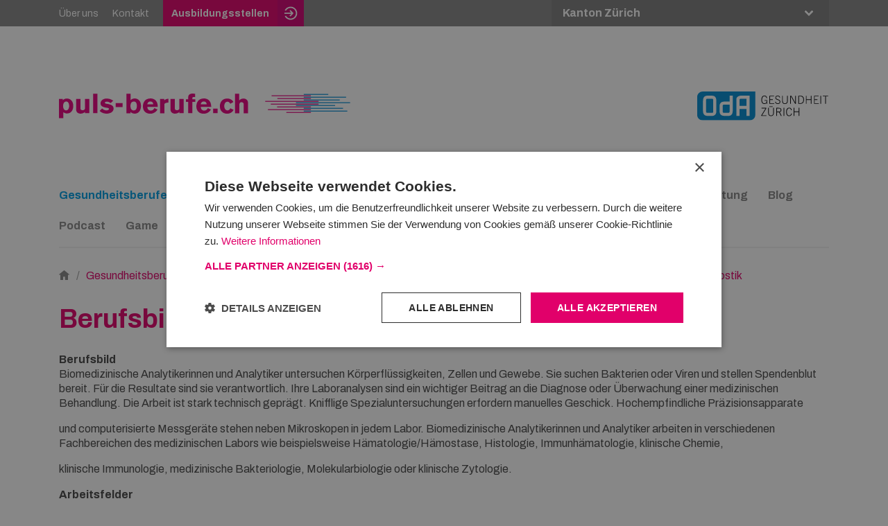

--- FILE ---
content_type: text/html; charset=UTF-8
request_url: https://puls-berufe.ch/zurich/gesundheitsberufe/fachhochschule/bachelor-in-biomedizinischer-labordiagnostik/berufsbild-biomedizinische-labordiagnostik
body_size: 108692
content:
<!DOCTYPE html>
<html lang="de-CH">
<head>
    <meta charset="utf-8">
    
            


                                                                
    
                                    
    

<title>Berufsbild Biomedizinische Labordiagnostik - puls-berufe.ch | OdA Gesundheit Zürich</title>

        
<meta name="generator" content="eZ Platform unterstützt von Netgen">
<meta name="viewport" content="width=device-width, initial-scale=1.0, maximum-scale=2">



<link rel="home" href="/zurich" title="puls-berufe.ch | OdA Gesundheit Zürich Titelseite" />
<link rel="index" href="/zurich" />
<link rel="search" href="/zurich/content/search" title="Suche puls-berufe.ch | OdA Gesundheit Zürich" />


<link rel="apple-touch-icon" href="/bundles/primelvdm/images/favicon/apple-icon.png">
<link rel="apple-touch-icon" sizes="57x57" href="/bundles/app/images/favicon/apple-icon-57x57.png">
<link rel="apple-touch-icon" sizes="60x60" href="/bundles/app/images/favicon/apple-icon-60x60.png">
<link rel="apple-touch-icon" sizes="72x72" href="/bundles/app/images/favicon/apple-icon-72x72.png">
<link rel="apple-touch-icon" sizes="76x76" href="/bundles/app/images/favicon/apple-icon-76x76.png">
<link rel="apple-touch-icon" sizes="114x114" href="/bundles/app/images/favicon/apple-icon-114x114.png">
<link rel="apple-touch-icon" sizes="120x120" href="/bundles/app/images/favicon/apple-icon-120x120.png">
<link rel="apple-touch-icon" sizes="144x144" href="/bundles/app/images/favicon/apple-icon-144x144.png">
<link rel="apple-touch-icon" sizes="152x152" href="/bundles/app/images/favicon/apple-icon-152x152.png">
<link rel="apple-touch-icon" sizes="180x180" href="/bundles/app/images/favicon/apple-icon-180x180.png">
<link rel="icon" type="image/png" sizes="96x96" href="/bundles/app/images/favicon/favicon-96x96.png">
<link rel="icon" type="image/png" sizes="32x32" href="/bundles/app/images/favicon/favicon-32x32.png">
<link rel="icon" type="image/png" sizes="16x16" href="/bundles/app/images/favicon/favicon-16x16.png">
<link rel="icon" type="image/png" sizes="36x36" href="/bundles/app/images/favicon/android-icon-36x36.png">
<link rel="icon" type="image/png" sizes="48x48" href="/bundles/app/images/favicon/android-icon-48x48.png">
<link rel="icon" type="image/png" sizes="72x72" href="/bundles/app/images/favicon/android-icon-72x72.png">
<link rel="icon" type="image/png" sizes="96x96" href="/bundles/app/images/favicon/android-icon-96x96.png">
<link rel="icon" type="image/png" sizes="144x144" href="/bundles/app/images/favicon/android-icon-144x144.png">
<link rel="icon" type="image/png" sizes="192x192" href="/bundles/app/images/favicon/android-icon-192x192.png">
<link rel="icon" type="image/png" sizes="70x70" href="/bundles/app/images/favicon/ms-icon-70x70.png">
<link rel="icon" type="image/png" sizes="144x144" href="/bundles/app/images/favicon/ms-icon-144x144.png">
<link rel="icon" type="image/png" sizes="150x150" href="/bundles/app/images/favicon/ms-icon-150x150.png">
<link rel="icon" type="image/png" sizes="310x310" href="/bundles/app/images/favicon/ms-icon-310x310.png">

    
            <link rel="preconnect" href="https://fonts.googleapis.com">
<link rel="preconnect" href="https://fonts.gstatic.com" crossorigin>
<link href="https://fonts.googleapis.com/css2?family=Archivo:ital,wght@0,100..900;1,100..900&display=swap" rel="stylesheet">

<link rel="stylesheet" type="text/css" href="/bundles/netgenlayouts/css/style.css?415ddeb"/>
<link rel="stylesheet" type="text/css" href="/bundles/netgenlayoutsstandard/css/style.css?e88351e"/>
<link rel="stylesheet" href="/assets/app/build/app.css?v=32d3f9a33cdcc1ddec16">
    
            <script src="/assets/app/build/runtime.js?v=06797136296e5e904483"></script><script src="/assets/app/build/app.js?v=07f5981986b5b372468e"></script>
<script type="text/javascript" src="/bundles/netgenlayoutsstandard/js/app.js?e88351e"></script>

<script src="https://cdn.jsdelivr.net/npm/add-to-calendar-button@2" async defer></script>
<script>
// Adjust the bounce rate for GA.
setTimeout("_gaq.push(['_trackEvent', '15_seconds', 'read'])",15000);
</script>
<meta name="google-site-verification" content="6oEOV52cYRpCL1t_bqHPfVs8WO6raC9SKXgFEu5biQI" />
    
            
    
                        <meta property="og:site_name" content="puls-berufe.ch | OdA Gesundheit Zürich" />
                                <meta property="og:type" content="article" />
                                <meta property="og:title" content="Berufsbild Biomedizinische Labordiagnostik" />
                
                    <script type="text/javascript" src="https://content.jwplatform.com/libraries/gYe8hbFO.js"></script>

                                            
        
    
        <script>
            // Define dataLayer and the gtag function.
            window.dataLayer = window.dataLayer || [];
            function gtag(){dataLayer.push(arguments);}

            // Get denied or granted from cookie
            window.getCookieStatus = function(cookieName) {
                var cookieValue = document.cookie.replace(new RegExp("(?:(?:^|.*;\\s*)" + cookieName + "\\s*=\\s*([^;]*).*$)|^.*$"), "$1");
                return cookieValue === undefined ? 'denied' : cookieValue === '1' ? 'granted' : 'denied';
            }
            window.lastAnalyticsStatus = getCookieStatus('ng-cc-analytics');
            window.lastMarketingStatus = getCookieStatus('ng-cc-marketing');

            // Set default consent to 'denied' as a placeholder
            // Determine actual values based on your own requirements
            gtag('consent', 'default', {
                'ad_storage': getCookieStatus('ng-cc-marketing'),
                'ad_user_data': getCookieStatus('ng-cc-marketing'),
                'ad_personalization': getCookieStatus('ng-cc-marketing'),
                'analytics_storage': getCookieStatus('ng-cc-analytics')
            });
        </script>

        <noscript><iframe src="https://www.googletagmanager.com/ns.html?id=GTM\u002DM8WD4GJ"
        height="0" width="0" style="display:none;visibility:hidden"></iframe></noscript>
        <script>(function(w,d,s,l,i){w[l]=w[l]||[];w[l].push({'gtm.start':
        new Date().getTime(),event:'gtm.js'});var f=d.getElementsByTagName(s)[0],
        j=d.createElement(s),dl=l!='dataLayer'?'&l='+l:'';j.async=true;j.src=
        'https://www.googletagmanager.com/gtm.js?id='+i+dl;f.parentNode.insertBefore(j,f);
        })(window,document,'script','dataLayer','GTM\u002DM8WD4GJ');</script>
        
        
<script type="text/javascript" src="https://maps.googleapis.com/maps/api/js?v=3.exp&amp;key=AIzaSyAS5iI3r8-VHM_V4Z7cPT3V_JfA0xKJGN4"></script>

<script type="text/javascript">
    function initializeGoogleMaps( options ) {

      
        var mapCenter = new google.maps.LatLng(
            options.latitude > 90 || options.latitude < -90 ? defaults.latitude : options.latitude,
            options.longitude > 180 || options.longitude < -180 ? defaults.longitude : options.longitude
        );

        var mapOptions = {
            zoom: options.zoom > 21 || options.zoom < 0 ? defaults.zoom : options.zoom,
            center: mapCenter,
            mapTypeId: google.maps.MapTypeId[options.mapType]
            
        };
        var map = new google.maps.Map(document.getElementById('map-canvas-' + options.containerId), mapOptions);

        var marker = new google.maps.Marker({
            position: mapCenter,
            map: map
        });
      }
</script>

            <script type="application/ld+json">
        {
            "@context": "http://schema.org",
            "@type": "Article",
            "headline": "Berufsbild Biomedizinische Labordiagnostik",
                            "datePublished": "2015-04-28",
                                                "publisher": {
                "type": "Organization",
                "name": "puls-berufe.ch | OdA Gesundheit Zürich"
            }
        }
    </script>
</head>
<body>

    
    
<div id="page">
    <div class="zone-layout-layout2">

    <section class="zone zone-header">
            








    

    <div
        class="ngl-block ngl-twig_block ngl-vt-twig_block "
                    >
        
        <div id="geolocalization_warning" class="geolocalization-warning" data-geolocalization-base-url="https://puls-berufe.ch/zurich/geolocalization">
        <span class="ezstring-field">Sie befinden sich auf der Seite des Kantons Zürich.</span>
    </div>
<header class="site-header">
    <div class="main-nav">
            <nav class="additional-menu">
        <div class="container">
            <nav class="extra-menu">
            <ul class="nav navbar-nav">
                        
                                        <li id="menu-item-location-id-11658" class="firstli">                <a href="/zurich/ueber-uns">Über uns</a>                                    
        </li>
    
                
                                        <li id="menu-item-location-id-1307" class="lastli">                <a href="/zurich/kontakt">Kontakt</a>                                    
        </li>
    

    </ul>

</nav>

                            
                                    <div class="special-link">
                                                    
                            <a href="https://puls-berufe.ch/stellen"><div class="icon"></div></a>
                        
                        

                        Ausbildungsstellen
                        </a>
                    </div>
                            
                                                <select name="canton-selector" id="cantonSelector">
                                                                                                <option data-canton="appenzell_outer"
                                data-language="ger-CH"
                                data-siteaccess="st_gallen_ger"
                                value="https://puls-berufe.ch/st-gallen"
                                                        >
                            Kanton Appenzell Ausserrhoden
                        </option>
                                                                                <option data-canton="appenzell_inner"
                                data-language="ger-CH"
                                data-siteaccess="st_gallen_ger"
                                value="https://puls-berufe.ch/st-gallen"
                                                        >
                            Kanton Appenzell Innerrhoden
                        </option>
                                                                                <option data-canton="basel_land"
                                data-language="ger-CH"
                                data-siteaccess="basel_ger"
                                value="https://puls-berufe.ch/basel"
                                                        >
                            Kanton Basel-Landschaft
                        </option>
                                                                                <option data-canton="basel_stadt"
                                data-language="ger-CH"
                                data-siteaccess="basel_ger"
                                value="https://puls-berufe.ch/basel"
                                                        >
                            Kanton Basel Stadt
                        </option>
                                                                                <option data-canton="liechtenstein"
                                data-language="ger-CH"
                                data-siteaccess="st_gallen_ger"
                                value="https://puls-berufe.ch/st-gallen"
                                                        >
                            Fürstentum Liechtenstein
                        </option>
                                                                                <option data-canton="glarus"
                                data-language="ger-CH"
                                data-siteaccess="glarus_ger"
                                value="https://puls-berufe.ch/glarus"
                                                        >
                            Kanton Glarus
                        </option>
                                                                                <option data-canton="graubunden"
                                data-language="ger-CH"
                                data-siteaccess="graubunden_ger"
                                value="https://puls-berufe.ch/graubunden"
                                                        >
                            Kanton Graubünden
                        </option>
                                                                                <option data-canton="schaffhausen"
                                data-language="ger-CH"
                                data-siteaccess="schaffhausen_ger"
                                value="https://puls-berufe.ch/schaffhausen"
                                                        >
                            Kanton Schaffhausen
                        </option>
                                                                                <option data-canton="st_gallen"
                                data-language="ger-CH"
                                data-siteaccess="st_gallen_ger"
                                value="https://puls-berufe.ch/st-gallen"
                                                        >
                            Kanton St. Gallen
                        </option>
                                                                                <option data-canton="thurgau"
                                data-language="ger-CH"
                                data-siteaccess="thurgau_ger"
                                value="https://puls-berufe.ch/thurgau"
                                                        >
                            Kanton Thurgau
                        </option>
                                                                                                                            <option data-canton="zurich"
                                data-language="ger-CH"
                                data-siteaccess="zurich_ger"
                                value="https://puls-berufe.ch/zurich"
                                selected="selected"                        >
                            Kanton Zürich
                        </option>
                            </select>
        </div>
    </nav>
        <div class="container">
            <a class="mainnav-toggle" href="#">
                <span class="hamburger"></span>
            </a>
            <div class="header-logo">
                <a class="site-logo" href="/zurich" title="puls-berufe.ch | OdA Gesundheit Zürich">
            <img src="/var/site/storage/original/image/280127f1f7589bd1a26d31d2d32cdee8.svg" alt="puls-berufe.ch | OdA Gesundheit Zürich" />
    </a>


<a class="additional-logo" href="/zurich" title="puls-berufe.ch | OdA Gesundheit Zürich">
            <img src="/var/site/storage/original/image/d9b2f5bd99240f7f4b0bf5d8b760eabe.svg" alt="puls-berufe.ch | OdA Gesundheit Zürich" />
    </a>
            </div>
            <nav class="main-navigation" role="navigation">
                <button class="button-back"><span class="arrow-left"></span><span class="button-back-label"></span></button>
                                            <ul class="nav navbar-nav">
                        
                                                            <li id="menu-item-location-id-1308" class="active firstli">                <a href="https://puls-berufe.ch/zurich/gesundheitsberufe" title="Gesundheitsberufe">Gesundheitsberufe</a>                            <div class="dropdown-arrow"></div>
                                            <ul class="menu_level_1 menu-level submenu">
                        
                                                            <li id="menu-item-location-id-1309" class="firstli">                <a href="/zurich/gesundheitsberufe/berufliche-grundbildung">Berufliche Grundbildung</a>                            <div class="dropdown-arrow"></div>
                                            <ul class="menu_level_2 menu-level submenu">
                        
                                                            <li id="menu-item-location-id-1321" class="firstli">                <a href="/zurich/gesundheitsberufe/berufliche-grundbildung/assistent-in-gesundheit-soziales-eba">Assistent/in Gesundheit &amp; Soziales EBA</a>                            <div class="dropdown-arrow"></div>
                                            <ul class="menu_level_3 menu-level submenu">
                        
                                        <li id="menu-item-location-id-14347" class="firstli">                <a href="/zurich/gesundheitsberufe/berufliche-grundbildung/assistent-in-gesundheit-soziales-eba/berufsportrait-videos">Berufsportrait Videos</a>                                    
        </li>
    
                
                                        <li id="menu-item-location-id-1324">                <a href="/zurich/gesundheitsberufe/berufliche-grundbildung/assistent-in-gesundheit-soziales-eba/voraussetzungen-assistent-in-gesundheit-soziales-eba">Voraussetzungen Assistent/in Gesundheit &amp; Soziales EBA</a>                                    
        </li>
    
                
                                        <li id="menu-item-location-id-12429">                <a href="/zurich/gesundheitsberufe/berufliche-grundbildung/assistent-in-gesundheit-soziales-eba/haeufig-gestellte-fragen">Häufig gestellte Fragen</a>                                    
        </li>
    
                
                                        <li id="menu-item-location-id-1326">                <a href="/zurich/gesundheitsberufe/berufliche-grundbildung/assistent-in-gesundheit-soziales-eba/lehrstellen-assistent-in-gesundheit-soziales-eba">Lehrstellen Assistent/in Gesundheit &amp; Soziales EBA</a>                                    
        </li>
    
                
                                        <li id="menu-item-location-id-1327" class="lastli">                <a href="/zurich/gesundheitsberufe/berufliche-grundbildung/assistent-in-gesundheit-soziales-eba/laufbahn-assistent-in-gesundheit-soziales-eba">Laufbahn Assistent/in Gesundheit &amp; Soziales EBA</a>                                    
        </li>
    

    </ul>

        </li>
    
                
                                                            <li id="menu-item-location-id-1310">                <a href="/zurich/gesundheitsberufe/berufliche-grundbildung/fachfrau-mann-gesundheit-efz">Fachfrau/-mann Gesundheit EFZ</a>                            <div class="dropdown-arrow"></div>
                                            <ul class="menu_level_3 menu-level submenu">
                        
                                        <li id="menu-item-location-id-13814" class="firstli">                <a href="/zurich/gesundheitsberufe/berufliche-grundbildung/fachfrau-mann-gesundheit-efz/berufsportraits">Berufsportraits</a>                                    
        </li>
    
                
                                        <li id="menu-item-location-id-18731">                <a href="/zurich/gesundheitsberufe/berufliche-grundbildung/fachfrau-mann-gesundheit-efz/schnuppern-als-fage">Schnuppern als FaGe</a>                                    
        </li>
    
                
                                        <li id="menu-item-location-id-1313">                <a href="/zurich/gesundheitsberufe/berufliche-grundbildung/fachfrau-mann-gesundheit-efz/haeufig-gestellte-fragen-fachfrau-mann-gesundheit-efz">Häufig gestellte Fragen Fachfrau/-mann Gesundheit EFZ  </a>                                    
        </li>
    
                
                                        <li id="menu-item-location-id-1314">                <a href="/zurich/gesundheitsberufe/berufliche-grundbildung/fachfrau-mann-gesundheit-efz/voraussetzungen-fachfrau-mann-gesundheit-efz">Voraussetzungen Fachfrau/-mann Gesundheit EFZ  </a>                                    
        </li>
    
                
                                        <li id="menu-item-location-id-1316">                <a href="/zurich/gesundheitsberufe/berufliche-grundbildung/fachfrau-mann-gesundheit-efz/lehrstellen-fachfrau-mann-gesundheit-efz">Lehrstellen Fachfrau/-mann Gesundheit EFZ  </a>                                    
        </li>
    
                
                                        <li id="menu-item-location-id-1317" class="lastli">                <a href="/zurich/gesundheitsberufe/berufliche-grundbildung/fachfrau-mann-gesundheit-efz/laufbahn-fachfrau-mann-gesundheit-efz">Laufbahn Fachfrau/-mann Gesundheit EFZ  </a>                                    
        </li>
    

    </ul>

        </li>
    
                
                                                            <li id="menu-item-location-id-1363">                <a href="/zurich/gesundheitsberufe/berufliche-grundbildung/medizinproduktetechnologe-technologin-efz">Medizinproduktetechnologe/technologin EFZ</a>                            <div class="dropdown-arrow"></div>
                                            <ul class="menu_level_3 menu-level submenu">
                        
                                        <li id="menu-item-location-id-1364" class="firstli">                <a href="/zurich/gesundheitsberufe/berufliche-grundbildung/medizinproduktetechnologe-technologin-efz/berufsbild-medizinprodukte-technologe-in-efz">Berufsbild Medizinprodukte-Technologe/-in EFZ</a>                                    
        </li>
    
                
                                        <li id="menu-item-location-id-1365">                <a href="/zurich/gesundheitsberufe/berufliche-grundbildung/medizinproduktetechnologe-technologin-efz/voraussetzungen-medizinprodukte-technologe-in-efz">Voraussetzungen Medizinprodukte-Technologe/-in EFZ</a>                                    
        </li>
    
                
                                        <li id="menu-item-location-id-1366">                <a href="/zurich/gesundheitsberufe/berufliche-grundbildung/medizinproduktetechnologe-technologin-efz/lehrstellen-medizinprodukte-technologe-in-efz">Lehrstellen Medizinprodukte-Technologe/-in EFZ</a>                                    
        </li>
    
                
                                        <li id="menu-item-location-id-1367">                <a href="/zurich/gesundheitsberufe/berufliche-grundbildung/medizinproduktetechnologe-technologin-efz/laufbahn-medizinprodukte-technologe-in-efz">Laufbahn Medizinprodukte-Technologe/-in EFZ</a>                                    
        </li>
    
                
                                        <li id="menu-item-location-id-12430" class="lastli">                <a href="/zurich/gesundheitsberufe/berufliche-grundbildung/medizinproduktetechnologe-technologin-efz/haeufig-gestellte-fragen-medizinprodukte-technologe-in-efz">Häufig gestellte Fragen Medizinprodukte-Technologe/-in EFZ</a>                                    
        </li>
    

    </ul>

        </li>
    
                
                                                            <li id="menu-item-location-id-1329">                <a href="/zurich/gesundheitsberufe/berufliche-grundbildung/augenoptiker-in-efz">Augenoptiker/in EFZ</a>                            <div class="dropdown-arrow"></div>
                                            <ul class="menu_level_3 menu-level submenu">
                        
                                        <li id="menu-item-location-id-1330" class="firstli">                <a href="/zurich/gesundheitsberufe/berufliche-grundbildung/augenoptiker-in-efz/berufsbild-augenoptiker-in-efz">Berufsbild Augenoptiker/in EFZ  </a>                                    
        </li>
    
                
                                        <li id="menu-item-location-id-1331">                <a href="/zurich/gesundheitsberufe/berufliche-grundbildung/augenoptiker-in-efz/voraussetzungen-augenoptiker-in-efz">Voraussetzungen Augenoptiker/in EFZ  </a>                                    
        </li>
    
                
                                        <li id="menu-item-location-id-14537">                <a href="/zurich/gesundheitsberufe/berufliche-grundbildung/augenoptiker-in-efz/lehrstellen-augenoptiker-in-efz">Lehrstellen Augenoptiker/in EFZ  </a>                                    
        </li>
    
                
                                        <li id="menu-item-location-id-1333" class="lastli">                <a href="/zurich/gesundheitsberufe/berufliche-grundbildung/augenoptiker-in-efz/laufbahn-augenoptiker-in-efz">Laufbahn Augenoptiker/in EFZ  </a>                                    
        </li>
    

    </ul>

        </li>
    
                
                                                            <li id="menu-item-location-id-1334">                <a href="/zurich/gesundheitsberufe/berufliche-grundbildung/dentalassistent-in-efz">Dentalassistent/in EFZ</a>                            <div class="dropdown-arrow"></div>
                                            <ul class="menu_level_3 menu-level submenu">
                        
                                        <li id="menu-item-location-id-1335" class="firstli">                <a href="/zurich/gesundheitsberufe/berufliche-grundbildung/dentalassistent-in-efz/berufsbild-dentalassistent-in-efz">Berufsbild Dentalassistent/in EFZ  </a>                                    
        </li>
    
                
                                        <li id="menu-item-location-id-1339">                <a href="/zurich/gesundheitsberufe/berufliche-grundbildung/dentalassistent-in-efz/voraussetzungen-dentalassistent-in-efz">Voraussetzungen Dentalassistent/in EFZ  </a>                                    
        </li>
    
                
                                        <li id="menu-item-location-id-1337">                <a href="/zurich/gesundheitsberufe/berufliche-grundbildung/dentalassistent-in-efz/lehrstellen-dentalassistent-in-efz">Lehrstellen Dentalassistent/in EFZ  </a>                                    
        </li>
    
                
                                        <li id="menu-item-location-id-1336" class="lastli">                <a href="/zurich/gesundheitsberufe/berufliche-grundbildung/dentalassistent-in-efz/laufbahn-dentalassistent-in-efz">Laufbahn Dentalassistent/in EFZ  </a>                                    
        </li>
    

    </ul>

        </li>
    
                
                                                            <li id="menu-item-location-id-1340">                <a href="/zurich/gesundheitsberufe/berufliche-grundbildung/drogist-in-efz">Drogist/in EFZ</a>                            <div class="dropdown-arrow"></div>
                                            <ul class="menu_level_3 menu-level submenu">
                        
                                        <li id="menu-item-location-id-1341" class="firstli">                <a href="/zurich/gesundheitsberufe/berufliche-grundbildung/drogist-in-efz/berufsbild-drogist-in-efz">Berufsbild Drogist/in EFZ  </a>                                    
        </li>
    
                
                                        <li id="menu-item-location-id-1344">                <a href="/zurich/gesundheitsberufe/berufliche-grundbildung/drogist-in-efz/voraussetzungen-drogist-in-efz">Voraussetzungen Drogist/in EFZ  </a>                                    
        </li>
    
                
                                        <li id="menu-item-location-id-1343">                <a href="/zurich/gesundheitsberufe/berufliche-grundbildung/drogist-in-efz/lehrstellen-drogist-in-efz">Lehrstellen Drogist/in EFZ  </a>                                    
        </li>
    
                
                                        <li id="menu-item-location-id-1342" class="lastli">                <a href="/zurich/gesundheitsberufe/berufliche-grundbildung/drogist-in-efz/laufbahn-drogist-in-efz">Laufbahn Drogist/in EFZ  </a>                                    
        </li>
    

    </ul>

        </li>
    
                
                                                            <li id="menu-item-location-id-1355">                <a href="/zurich/gesundheitsberufe/berufliche-grundbildung/fachfrau-mann-apotheke-efz">Fachfrau/-mann Apotheke EFZ</a>                            <div class="dropdown-arrow"></div>
                                            <ul class="menu_level_3 menu-level submenu">
                        
                                        <li id="menu-item-location-id-1356" class="firstli">                <a href="/zurich/gesundheitsberufe/berufliche-grundbildung/fachfrau-mann-apotheke-efz/berufsbild-fachfrau-mann-apotheke-efz">Berufsbild Fachfrau/-mann Apotheke EFZ  </a>                                    
        </li>
    
                
                                        <li id="menu-item-location-id-1358">                <a href="/zurich/gesundheitsberufe/berufliche-grundbildung/fachfrau-mann-apotheke-efz/voraussetzungen-fachfrau-mann-apotheke-efz">Voraussetzungen Fachfrau/-mann Apotheke EFZ  </a>                                    
        </li>
    
                
                                        <li id="menu-item-location-id-1357" class="lastli">                <a href="/zurich/gesundheitsberufe/berufliche-grundbildung/fachfrau-mann-apotheke-efz/laufbahn-fachfrau-mann-apotheke-efz">Laufbahn Fachfrau/-mann Apotheke EFZ  </a>                                    
        </li>
    

    </ul>

        </li>
    
                
                                        <li id="menu-item-location-id-1378">                <a href="/zurich/gesundheitsberufe/berufliche-grundbildung/fachfrau-mann-betreuung-efz">Fachfrau/-mann Betreuung EFZ</a>                                    
        </li>
    
                
                                                            <li id="menu-item-location-id-1345">                <a href="/zurich/gesundheitsberufe/berufliche-grundbildung/med.-praxisassistent-in-efz">Med. Praxisassistent/in EFZ</a>                            <div class="dropdown-arrow"></div>
                                            <ul class="menu_level_3 menu-level submenu">
                        
                                        <li id="menu-item-location-id-1347" class="firstli">                <a href="/zurich/gesundheitsberufe/berufliche-grundbildung/med.-praxisassistent-in-efz/berufsbild-med.-praxisassistent-in-efz">Berufsbild Med. Praxisassistent/in EFZ</a>                                    
        </li>
    
                
                                        <li id="menu-item-location-id-1349">                <a href="/zurich/gesundheitsberufe/berufliche-grundbildung/med.-praxisassistent-in-efz/voraussetzungen-med.-praxisassistent-in-efz">Voraussetzungen Med. Praxisassistent/in EFZ</a>                                    
        </li>
    
                
                                        <li id="menu-item-location-id-14538">                <a href="/zurich/gesundheitsberufe/berufliche-grundbildung/med.-praxisassistent-in-efz/lehrstellen-med.-praxisassistent-in-efz">Lehrstellen Med. Praxisassistent/in EFZ</a>                                    
        </li>
    
                
                                        <li id="menu-item-location-id-1348" class="lastli">                <a href="/zurich/gesundheitsberufe/berufliche-grundbildung/med.-praxisassistent-in-efz/laufbahn-med.-praxisassistent-in-efz">Laufbahn Med. Praxisassistent/in EFZ</a>                                    
        </li>
    

    </ul>

        </li>
    
                
                                                            <li id="menu-item-location-id-1350">                <a href="/zurich/gesundheitsberufe/berufliche-grundbildung/orthopaedist-in-efz">Orthopädist/in EFZ</a>                            <div class="dropdown-arrow"></div>
                                            <ul class="menu_level_3 menu-level submenu">
                        
                                        <li id="menu-item-location-id-1351" class="firstli">                <a href="/zurich/gesundheitsberufe/berufliche-grundbildung/orthopaedist-in-efz/berufsbild-orthopaedist-in-efz">Berufsbild Orthopädist/in EFZ  </a>                                    
        </li>
    
                
                                        <li id="menu-item-location-id-1354">                <a href="/zurich/gesundheitsberufe/berufliche-grundbildung/orthopaedist-in-efz/voraussetzungen-orthopaedist-in-efz">Voraussetzungen Orthopädist/in EFZ  </a>                                    
        </li>
    
                
                                        <li id="menu-item-location-id-1353">                <a href="/zurich/gesundheitsberufe/berufliche-grundbildung/orthopaedist-in-efz/lehrstellen-orthopaedist-in-efz">Lehrstellen Orthopädist/in EFZ  </a>                                    
        </li>
    
                
                                        <li id="menu-item-location-id-1352" class="lastli">                <a href="/zurich/gesundheitsberufe/berufliche-grundbildung/orthopaedist-in-efz/laufbahn-orthopaedist-in-efz">Laufbahn Orthopädist/in EFZ  </a>                                    
        </li>
    

    </ul>

        </li>
    
                
                                                            <li id="menu-item-location-id-1359">                <a href="/zurich/gesundheitsberufe/berufliche-grundbildung/podologe-in-efz">Podologe/in EFZ</a>                            <div class="dropdown-arrow"></div>
                                            <ul class="menu_level_3 menu-level submenu">
                        
                                        <li id="menu-item-location-id-1360" class="firstli">                <a href="/zurich/gesundheitsberufe/berufliche-grundbildung/podologe-in-efz/berufsbild-podologe-in-efz">Berufsbild Podologe/in EFZ  </a>                                    
        </li>
    
                
                                        <li id="menu-item-location-id-1362">                <a href="/zurich/gesundheitsberufe/berufliche-grundbildung/podologe-in-efz/voraussetzungen-podologe-in-efz">Voraussetzungen Podologe/in EFZ  </a>                                    
        </li>
    
                
                                        <li id="menu-item-location-id-14539">                <a href="/zurich/gesundheitsberufe/berufliche-grundbildung/podologe-in-efz/lehrstellen-podologe-in-efz">Lehrstellen Podologe/in EFZ  </a>                                    
        </li>
    
                
                                        <li id="menu-item-location-id-1361" class="lastli">                <a href="/zurich/gesundheitsberufe/berufliche-grundbildung/podologe-in-efz/laufbahn-podologe-in-efz">Laufbahn Podologe/in EFZ  </a>                                    
        </li>
    

    </ul>

        </li>
    
                
                                                            <li id="menu-item-location-id-1374" class="lastli">                <a href="/zurich/gesundheitsberufe/berufliche-grundbildung/zahntechniker-in-efz">Zahntechniker/in EFZ</a>                            <div class="dropdown-arrow"></div>
                                            <ul class="menu_level_3 menu-level submenu">
                        
                                        <li id="menu-item-location-id-1375" class="firstli">                <a href="/zurich/gesundheitsberufe/berufliche-grundbildung/zahntechniker-in-efz/berufsbild-zahntechniker-in-efz">Berufsbild Zahntechniker/in EFZ  </a>                                    
        </li>
    
                
                                        <li id="menu-item-location-id-1376">                <a href="/zurich/gesundheitsberufe/berufliche-grundbildung/zahntechniker-in-efz/voraussetzungen-zahntechniker-in-efz">Voraussetzungen Zahntechniker/in EFZ  </a>                                    
        </li>
    
                
                                        <li id="menu-item-location-id-1377" class="lastli">                <a href="/zurich/gesundheitsberufe/berufliche-grundbildung/zahntechniker-in-efz/laufbahn-zahntechniker-in-efz">Laufbahn Zahntechniker/in EFZ  </a>                                    
        </li>
    

    </ul>

        </li>
    

    </ul>

        </li>
    
                
                                                            <li id="menu-item-location-id-1379">                <a href="/zurich/gesundheitsberufe/hoehere-fachschule">Höhere Fachschule</a>                            <div class="dropdown-arrow"></div>
                                            <ul class="menu_level_2 menu-level submenu">
                        
                                                            <li id="menu-item-location-id-1380" class="firstli">                <a href="/zurich/gesundheitsberufe/hoehere-fachschule/aktivierungsfachfrau-mann-hf">Aktivierungsfachfrau/-mann HF</a>                            <div class="dropdown-arrow"></div>
                                            <ul class="menu_level_3 menu-level submenu">
                        
                                        <li id="menu-item-location-id-1381" class="firstli">                <a href="/zurich/gesundheitsberufe/hoehere-fachschule/aktivierungsfachfrau-mann-hf/berufsbild-aktivierungsfachfrau-mann-hf">Berufsbild Aktivierungsfachfrau/-mann HF </a>                                    
        </li>
    
                
                                        <li id="menu-item-location-id-1382">                <a href="/zurich/gesundheitsberufe/hoehere-fachschule/aktivierungsfachfrau-mann-hf/voraussetzungen-aktivierungsfachfrau-mann-hf">Voraussetzungen Aktivierungsfachfrau/-mann HF </a>                                    
        </li>
    
                
                                        <li id="menu-item-location-id-1384">                <a href="/zurich/gesundheitsberufe/hoehere-fachschule/aktivierungsfachfrau-mann-hf/ausbildung-aktivierungsfachfrau-mann-hf">Ausbildung Aktivierungsfachfrau/-mann HF </a>                                    
        </li>
    
                
                                        <li id="menu-item-location-id-1386">                <a href="/zurich/gesundheitsberufe/hoehere-fachschule/aktivierungsfachfrau-mann-hf/zulassungsverfahren-aktivierungsfachfrau-mann-hf">Zulassungsverfahren Aktivierungsfachfrau/-mann HF </a>                                    
        </li>
    
                
                                        <li id="menu-item-location-id-1385" class="lastli">                <a href="/zurich/gesundheitsberufe/hoehere-fachschule/aktivierungsfachfrau-mann-hf/laufbahn-aktivierungsfachfrau-mann-hf">Laufbahn Aktivierungsfachfrau/-mann HF </a>                                    
        </li>
    

    </ul>

        </li>
    
                
                                                            <li id="menu-item-location-id-1387">                <a href="/zurich/gesundheitsberufe/hoehere-fachschule/biomedizin.-analytiker-in-hf">Biomedizin. Analytiker/in HF</a>                            <div class="dropdown-arrow"></div>
                                            <ul class="menu_level_3 menu-level submenu">
                        
                                        <li id="menu-item-location-id-1388" class="firstli">                <a href="/zurich/gesundheitsberufe/hoehere-fachschule/biomedizin.-analytiker-in-hf/berufsbild-biomedizin.-analytiker-in-hf">Berufsbild Biomedizin. Analytiker/in HF</a>                                    
        </li>
    
                
                                        <li id="menu-item-location-id-1389">                <a href="/zurich/gesundheitsberufe/hoehere-fachschule/biomedizin.-analytiker-in-hf/voraussetzungen-biomedizin.-analytiker-in-hf">Voraussetzungen Biomedizin. Analytiker/in HF</a>                                    
        </li>
    
                
                                        <li id="menu-item-location-id-1391">                <a href="/zurich/gesundheitsberufe/hoehere-fachschule/biomedizin.-analytiker-in-hf/ausbildung-biomedizin.-analytiker-in-hf">Ausbildung Biomedizin. Analytiker/in HF</a>                                    
        </li>
    
                
                                        <li id="menu-item-location-id-1392">                <a href="/zurich/gesundheitsberufe/hoehere-fachschule/biomedizin.-analytiker-in-hf/zulassungsverfahren-biomedizin.-analytiker-in-hf">Zulassungsverfahren Biomedizin. Analytiker/in HF</a>                                    
        </li>
    
                
                                        <li id="menu-item-location-id-1393" class="lastli">                <a href="/zurich/gesundheitsberufe/hoehere-fachschule/biomedizin.-analytiker-in-hf/laufbahn-biomedizin.-analytiker-in-hf">Laufbahn Biomedizin. Analytiker/in HF</a>                                    
        </li>
    

    </ul>

        </li>
    
                
                                                            <li id="menu-item-location-id-1408">                <a href="/zurich/gesundheitsberufe/hoehere-fachschule/fachfrau-mann-operationstechnik-hf">Fachfrau/-mann Operationstechnik HF</a>                            <div class="dropdown-arrow"></div>
                                            <ul class="menu_level_3 menu-level submenu">
                        
                                        <li id="menu-item-location-id-1409" class="firstli">                <a href="/zurich/gesundheitsberufe/hoehere-fachschule/fachfrau-mann-operationstechnik-hf/berufsbild-fachfrau-mann-operationstechnik-hf">Berufsbild Fachfrau/-mann Operationstechnik HF</a>                                    
        </li>
    
                
                                        <li id="menu-item-location-id-1410">                <a href="/zurich/gesundheitsberufe/hoehere-fachschule/fachfrau-mann-operationstechnik-hf/voraussetzungen-fachfrau-mann-operationstechnik-hf">Voraussetzungen Fachfrau/-mann Operationstechnik HF</a>                                    
        </li>
    
                
                                        <li id="menu-item-location-id-1413">                <a href="/zurich/gesundheitsberufe/hoehere-fachschule/fachfrau-mann-operationstechnik-hf/ausbildung-fachfrau-mann-operationstechnik-hf">Ausbildung Fachfrau/-mann Operationstechnik HF</a>                                    
        </li>
    
                
                                        <li id="menu-item-location-id-1412">                <a href="/zurich/gesundheitsberufe/hoehere-fachschule/fachfrau-mann-operationstechnik-hf/zulassungsverfahren-fachfrau-mann-operationstechnik-hf">Zulassungsverfahren Fachfrau/-mann Operationstechnik HF</a>                                    
        </li>
    
                
                                        <li id="menu-item-location-id-1411" class="lastli">                <a href="/zurich/gesundheitsberufe/hoehere-fachschule/fachfrau-mann-operationstechnik-hf/laufbahn-fachfrau-mann-operationstechnik-hf">Laufbahn Fachfrau/-mann Operationstechnik HF</a>                                    
        </li>
    

    </ul>

        </li>
    
                
                                                            <li id="menu-item-location-id-1423">                <a href="/zurich/gesundheitsberufe/hoehere-fachschule/pflegefachfrau-mann-hf">Pflegefachfrau/-mann HF</a>                            <div class="dropdown-arrow"></div>
                                            <ul class="menu_level_3 menu-level submenu">
                        
                                        <li id="menu-item-location-id-1424" class="firstli">                <a href="/zurich/gesundheitsberufe/hoehere-fachschule/pflegefachfrau-mann-hf/berufsbild-pflegefachfrau-mann-hf">Berufsbild Pflegefachfrau/-mann HF</a>                                    
        </li>
    
                
                                        <li id="menu-item-location-id-1429">                <a href="/zurich/gesundheitsberufe/hoehere-fachschule/pflegefachfrau-mann-hf/voraussetzungen-pflegefachfrau-mann-hf">Voraussetzungen Pflegefachfrau/-mann HF</a>                                    
        </li>
    
                
                                        <li id="menu-item-location-id-1427">                <a href="/zurich/gesundheitsberufe/hoehere-fachschule/pflegefachfrau-mann-hf/ausbildung-pflegefachfrau-mann-hf">Ausbildung Pflegefachfrau/-mann HF</a>                                    
        </li>
    
                
                                        <li id="menu-item-location-id-12754">                <a href="/zurich/gesundheitsberufe/hoehere-fachschule/pflegefachfrau-mann-hf/zulassungsverfahren-pflege-hf-video-tipps">Zulassungsverfahren Pflege HF Video Tipps</a>                                    
        </li>
    
                
                                        <li id="menu-item-location-id-1425">                <a href="/zurich/gesundheitsberufe/hoehere-fachschule/pflegefachfrau-mann-hf/laufbahn-pflegefachfrau-mann-hf">Laufbahn Pflegefachfrau/-mann HF</a>                                    
        </li>
    
                
                                        <li id="menu-item-location-id-11795" class="lastli">                <a href="/zurich/gesundheitsberufe/hoehere-fachschule/pflegefachfrau-mann-hf/berufsbegleitende-bildungsgaenge-pflege-hf">Berufsbegleitende Bildungsgänge Pflege HF</a>                                    
        </li>
    

    </ul>

        </li>
    
                
                                                            <li id="menu-item-location-id-1401">                <a href="/zurich/gesundheitsberufe/hoehere-fachschule/radiologiefachfrau-mann-hf">Radiologiefachfrau/-mann HF</a>                            <div class="dropdown-arrow"></div>
                                            <ul class="menu_level_3 menu-level submenu">
                        
                                        <li id="menu-item-location-id-1403" class="firstli">                <a href="/zurich/gesundheitsberufe/hoehere-fachschule/radiologiefachfrau-mann-hf/berufsbild-radiologiefachfrau-mann-hf">Berufsbild Radiologiefachfrau/-mann HF</a>                                    
        </li>
    
                
                                        <li id="menu-item-location-id-1402">                <a href="/zurich/gesundheitsberufe/hoehere-fachschule/radiologiefachfrau-mann-hf/voraussetzungen-radiologiefachfrau-mann-hf">Voraussetzungen Radiologiefachfrau/-mann HF</a>                                    
        </li>
    
                
                                        <li id="menu-item-location-id-1405">                <a href="/zurich/gesundheitsberufe/hoehere-fachschule/radiologiefachfrau-mann-hf/ausbildung-radiologiefachfrau-mann-hf">Ausbildung Radiologiefachfrau/-mann HF</a>                                    
        </li>
    
                
                                        <li id="menu-item-location-id-1406">                <a href="/zurich/gesundheitsberufe/hoehere-fachschule/radiologiefachfrau-mann-hf/zulassungsverfahren-radiologiefachfrau-mann-hf">Zulassungsverfahren Radiologiefachfrau/-mann HF</a>                                    
        </li>
    
                
                                        <li id="menu-item-location-id-1407" class="lastli">                <a href="/zurich/gesundheitsberufe/hoehere-fachschule/radiologiefachfrau-mann-hf/laufbahn-radiologiefachfrau-mann-hf">Laufbahn Radiologiefachfrau/-mann HF</a>                                    
        </li>
    

    </ul>

        </li>
    
                
                                                            <li id="menu-item-location-id-1430">                <a href="/zurich/gesundheitsberufe/hoehere-fachschule/rettungssanitaeter-in-hf">Rettungssanitäter/in HF</a>                            <div class="dropdown-arrow"></div>
                                            <ul class="menu_level_3 menu-level submenu">
                        
                                        <li id="menu-item-location-id-1431" class="firstli">                <a href="/zurich/gesundheitsberufe/hoehere-fachschule/rettungssanitaeter-in-hf/berufsbild-rettungssanitaeter-in-hf">Berufsbild Rettungssanitäter/-in HF</a>                                    
        </li>
    
                
                                        <li id="menu-item-location-id-1432">                <a href="/zurich/gesundheitsberufe/hoehere-fachschule/rettungssanitaeter-in-hf/voraussetzungen-rettungssanitaeter-in-hf">Voraussetzungen Rettungssanitäter/-in HF</a>                                    
        </li>
    
                
                                        <li id="menu-item-location-id-1434">                <a href="/zurich/gesundheitsberufe/hoehere-fachschule/rettungssanitaeter-in-hf/ausbildung-rettungssanitaeter-in-hf">Ausbildung Rettungssanitäter/-in HF</a>                                    
        </li>
    
                
                                        <li id="menu-item-location-id-1435">                <a href="/zurich/gesundheitsberufe/hoehere-fachschule/rettungssanitaeter-in-hf/zulassungsverfahren-rettungssanitaeter-in-hf">Zulassungsverfahren Rettungssanitäter/in HF</a>                                    
        </li>
    
                
                                        <li id="menu-item-location-id-1436" class="lastli">                <a href="/zurich/gesundheitsberufe/hoehere-fachschule/rettungssanitaeter-in-hf/laufbahn-rettungssanitaeter-in-hf">Laufbahn Rettungssanitäter/-in HF</a>                                    
        </li>
    

    </ul>

        </li>
    
                
                                                            <li id="menu-item-location-id-1394">                <a href="/zurich/gesundheitsberufe/hoehere-fachschule/dentalhygieniker-in-hf">Dentalhygieniker/in HF</a>                            <div class="dropdown-arrow"></div>
                                            <ul class="menu_level_3 menu-level submenu">
                        
                                        <li id="menu-item-location-id-1400" class="firstli">                <a href="/zurich/gesundheitsberufe/hoehere-fachschule/dentalhygieniker-in-hf/berufsbild-dentalhygieniker-in-hf">Berufsbild Dentalhygieniker/-in HF</a>                                    
        </li>
    
                
                                        <li id="menu-item-location-id-1399">                <a href="/zurich/gesundheitsberufe/hoehere-fachschule/dentalhygieniker-in-hf/voraussetzungen-dentalhygieniker-in-hf">Voraussetzungen Dentalhygieniker/-in HF</a>                                    
        </li>
    
                
                                        <li id="menu-item-location-id-1397">                <a href="/zurich/gesundheitsberufe/hoehere-fachschule/dentalhygieniker-in-hf/ausbildung-dentalhygieniker-in-hf">Ausbildung Dentalhygieniker/-in HF</a>                                    
        </li>
    
                
                                        <li id="menu-item-location-id-1395">                <a href="/zurich/gesundheitsberufe/hoehere-fachschule/dentalhygieniker-in-hf/laufbahn-dentalhygieniker-in-hf">Laufbahn Dentalhygieniker/-in HF</a>                                    
        </li>
    
                
                                        <li id="menu-item-location-id-1396" class="lastli">                <a href="/zurich/gesundheitsberufe/hoehere-fachschule/dentalhygieniker-in-hf/zulassungsverfahren-dentalhygieniker-in-hf">Zulassungsverfahren Dentalhygieniker/in HF</a>                                    
        </li>
    

    </ul>

        </li>
    
                
                                                            <li id="menu-item-location-id-1416">                <a href="/zurich/gesundheitsberufe/hoehere-fachschule/orthoptist-in-hf">Orthoptist/in HF</a>                            <div class="dropdown-arrow"></div>
                                            <ul class="menu_level_3 menu-level submenu">
                        
                                        <li id="menu-item-location-id-1421" class="firstli">                <a href="/zurich/gesundheitsberufe/hoehere-fachschule/orthoptist-in-hf/berufsbild-orthoptist-in-hf">Berufsbild Orthoptist/-in HF</a>                                    
        </li>
    
                
                                        <li id="menu-item-location-id-1420">                <a href="/zurich/gesundheitsberufe/hoehere-fachschule/orthoptist-in-hf/voraussetzungen-orthoptist-in-hf">Voraussetzungen Orthoptist/-in HF</a>                                    
        </li>
    
                
                                        <li id="menu-item-location-id-1422">                <a href="/zurich/gesundheitsberufe/hoehere-fachschule/orthoptist-in-hf/ausbildung-orthoptist-in-hf">Ausbildung Orthoptist/-in HF</a>                                    
        </li>
    
                
                                        <li id="menu-item-location-id-1418">                <a href="/zurich/gesundheitsberufe/hoehere-fachschule/orthoptist-in-hf/zulassungsverfahren-orthoptist-in-hf">Zulassungsverfahren Orthoptist/in HF</a>                                    
        </li>
    
                
                                        <li id="menu-item-location-id-1417" class="lastli">                <a href="/zurich/gesundheitsberufe/hoehere-fachschule/orthoptist-in-hf/laufbahn-orthoptist-in-hf">Laufbahn Orthoptist/-in HF</a>                                    
        </li>
    

    </ul>

        </li>
    
                
                                        <li id="menu-item-location-id-1437" class="lastli">                <a href="/zurich/gesundheitsberufe/hoehere-fachschule/podologe-in-hf">Podologe/in HF</a>                                    
        </li>
    

    </ul>

        </li>
    
                
                                                            <li id="menu-item-location-id-1438">                <a href="/zurich/gesundheitsberufe/fachhochschule">Fachhochschule</a>                            <div class="dropdown-arrow"></div>
                                            <ul class="menu_level_2 menu-level submenu">
                        
                                                            <li id="menu-item-location-id-12519" class="firstli">                <a href="/zurich/gesundheitsberufe/fachhochschule/bachelor-in-biomedizinischer-labordiagnostik">Bachelor in Biomedizinischer Labordiagnostik</a>                            <div class="dropdown-arrow"></div>
                                            <ul class="menu_level_3 menu-level submenu">
                        
                                        <li id="menu-item-location-id-12563" class="firstli">                <a href="/zurich/gesundheitsberufe/fachhochschule/bachelor-in-biomedizinischer-labordiagnostik/berufsbild-biomedizinische-labordiagnostik">Berufsbild Biomedizinische Labordiagnostik</a>                                    
        </li>
    
                
                                        <li id="menu-item-location-id-12564">                <a href="/zurich/gesundheitsberufe/fachhochschule/bachelor-in-biomedizinischer-labordiagnostik/voraussetzungen-biomedizinische-labordiagnostik">Voraussetzungen Biomedizinische Labordiagnostik</a>                                    
        </li>
    
                
                                        <li id="menu-item-location-id-12566">                <a href="/zurich/gesundheitsberufe/fachhochschule/bachelor-in-biomedizinischer-labordiagnostik/ausbildung-biomedizinische-labordiagnostik">Ausbildung Biomedizinische Labordiagnostik</a>                                    
        </li>
    
                
                                        <li id="menu-item-location-id-12567">                <a href="/zurich/gesundheitsberufe/fachhochschule/bachelor-in-biomedizinischer-labordiagnostik/eignungsverfahren-biomedizinische-labordiagnostik">Eignungsverfahren Biomedizinische Labordiagnostik</a>                                    
        </li>
    
                
                                        <li id="menu-item-location-id-12568" class="lastli">                <a href="/zurich/gesundheitsberufe/fachhochschule/bachelor-in-biomedizinischer-labordiagnostik/laufbahn-biomedizinische-labordiagnostik">Laufbahn Biomedizinische Labordiagnostik</a>                                    
        </li>
    

    </ul>

        </li>
    
                
                                                            <li id="menu-item-location-id-1439">                <a href="/zurich/gesundheitsberufe/fachhochschule/bachelor-in-ergotherapie">Bachelor in Ergotherapie</a>                            <div class="dropdown-arrow"></div>
                                            <ul class="menu_level_3 menu-level submenu">
                        
                                        <li id="menu-item-location-id-1440" class="firstli">                <a href="/zurich/gesundheitsberufe/fachhochschule/bachelor-in-ergotherapie/berufsbild-ergotherapeut-in-fh">Berufsbild Ergotherapeut/-in FH</a>                                    
        </li>
    
                
                                        <li id="menu-item-location-id-1445">                <a href="/zurich/gesundheitsberufe/fachhochschule/bachelor-in-ergotherapie/voraussetzungen-ergotherapeut-in-fh">Voraussetzungen Ergotherapeut/-in FH</a>                                    
        </li>
    
                
                                        <li id="menu-item-location-id-1443">                <a href="/zurich/gesundheitsberufe/fachhochschule/bachelor-in-ergotherapie/ausbildung-ergotherapeut-in-fh">Ausbildung Ergotherapeut/-in FH</a>                                    
        </li>
    
                
                                        <li id="menu-item-location-id-1442">                <a href="/zurich/gesundheitsberufe/fachhochschule/bachelor-in-ergotherapie/eignungsverfahren-ergotherapeut-in-fh">Eignungsverfahren Ergotherapeut/-in FH</a>                                    
        </li>
    
                
                                        <li id="menu-item-location-id-1441" class="lastli">                <a href="/zurich/gesundheitsberufe/fachhochschule/bachelor-in-ergotherapie/laufbahn-ergotherapeut-in-fh">Laufbahn Ergotherapeut/-in FH</a>                                    
        </li>
    

    </ul>

        </li>
    
                
                                                            <li id="menu-item-location-id-1446">                <a href="/zurich/gesundheitsberufe/fachhochschule/bachelor-in-ernaehrung-und-diaetetik">Bachelor in Ernährung und Diätetik</a>                            <div class="dropdown-arrow"></div>
                                            <ul class="menu_level_3 menu-level submenu">
                        
                                        <li id="menu-item-location-id-1447" class="firstli">                <a href="/zurich/gesundheitsberufe/fachhochschule/bachelor-in-ernaehrung-und-diaetetik/berufsbild-ernaehrungsberater-in-fh">Berufsbild Ernährungsberater/-in FH</a>                                    
        </li>
    
                
                                        <li id="menu-item-location-id-1448">                <a href="/zurich/gesundheitsberufe/fachhochschule/bachelor-in-ernaehrung-und-diaetetik/voraussetzungen-ernaehrungsberater-in-fh">Voraussetzungen Ernährungsberater/-in FH</a>                                    
        </li>
    
                
                                        <li id="menu-item-location-id-1450">                <a href="/zurich/gesundheitsberufe/fachhochschule/bachelor-in-ernaehrung-und-diaetetik/ausbildung-ernaehrungsberater-in-fh">Ausbildung Ernährungsberater/-in FH</a>                                    
        </li>
    
                
                                        <li id="menu-item-location-id-1451">                <a href="/zurich/gesundheitsberufe/fachhochschule/bachelor-in-ernaehrung-und-diaetetik/eignungsverfahren-ernaehrungsberater-in-fh">Eignungsverfahren Ernährungsberater/-in FH</a>                                    
        </li>
    
                
                                        <li id="menu-item-location-id-1452" class="lastli">                <a href="/zurich/gesundheitsberufe/fachhochschule/bachelor-in-ernaehrung-und-diaetetik/laufbahn-ernaehrungsberater-in-fh">Laufbahn Ernährungsberater/-in FH</a>                                    
        </li>
    

    </ul>

        </li>
    
                
                                                            <li id="menu-item-location-id-1453">                <a href="/zurich/gesundheitsberufe/fachhochschule/bachelor-in-hebamme">Bachelor in Hebamme </a>                            <div class="dropdown-arrow"></div>
                                            <ul class="menu_level_3 menu-level submenu">
                        
                                        <li id="menu-item-location-id-1454" class="firstli">                <a href="/zurich/gesundheitsberufe/fachhochschule/bachelor-in-hebamme/berufsbild-hebamme-fh">Berufsbild Hebamme FH</a>                                    
        </li>
    
                
                                        <li id="menu-item-location-id-1459">                <a href="/zurich/gesundheitsberufe/fachhochschule/bachelor-in-hebamme/voraussetzungen-hebamme-fh">Voraussetzungen Hebamme FH</a>                                    
        </li>
    
                
                                        <li id="menu-item-location-id-1457">                <a href="/zurich/gesundheitsberufe/fachhochschule/bachelor-in-hebamme/ausbildung-hebamme-fh">Ausbildung Hebamme FH</a>                                    
        </li>
    
                
                                        <li id="menu-item-location-id-1456">                <a href="/zurich/gesundheitsberufe/fachhochschule/bachelor-in-hebamme/eignungsverfahren-hebamme-fh">Eignungsverfahren Hebamme FH</a>                                    
        </li>
    
                
                                        <li id="menu-item-location-id-1455" class="lastli">                <a href="/zurich/gesundheitsberufe/fachhochschule/bachelor-in-hebamme/laufbahn-hebamme-fh">Laufbahn Hebamme FH</a>                                    
        </li>
    

    </ul>

        </li>
    
                
                                                            <li id="menu-item-location-id-1460">                <a href="/zurich/gesundheitsberufe/fachhochschule/bachelor-in-pflege">Bachelor in Pflege</a>                            <div class="dropdown-arrow"></div>
                                            <ul class="menu_level_3 menu-level submenu">
                        
                                        <li id="menu-item-location-id-1461" class="firstli">                <a href="/zurich/gesundheitsberufe/fachhochschule/bachelor-in-pflege/berufsbild-pflegefachfrau-mann-fh">Berufsbild Pflegefachfrau/-mann FH</a>                                    
        </li>
    
                
                                        <li id="menu-item-location-id-1465">                <a href="/zurich/gesundheitsberufe/fachhochschule/bachelor-in-pflege/voraussetzungen-pflegefachfrau-mann-fh">Voraussetzungen Pflegefachfrau/-mann FH</a>                                    
        </li>
    
                
                                        <li id="menu-item-location-id-1464">                <a href="/zurich/gesundheitsberufe/fachhochschule/bachelor-in-pflege/ausbildung-pflegefachfrau-mann-fh">Ausbildung Pflegefachfrau/-mann FH</a>                                    
        </li>
    
                
                                        <li id="menu-item-location-id-1463">                <a href="/zurich/gesundheitsberufe/fachhochschule/bachelor-in-pflege/eignungsverfahren-pflegefachfrau-mann-fh">Eignungsverfahren Pflegefachfrau/-mann FH</a>                                    
        </li>
    
                
                                        <li id="menu-item-location-id-1462">                <a href="/zurich/gesundheitsberufe/fachhochschule/bachelor-in-pflege/laufbahn-pflegefachfrau-mann-fh">Laufbahn Pflegefachfrau/-mann FH</a>                                    
        </li>
    
                
                                        <li id="menu-item-location-id-11801" class="lastli">                <a href="/zurich/gesundheitsberufe/fachhochschule/bachelor-in-pflege/verkuerztes-bachelorstudium-pflege-fuer-diplomierte-pflegefachleute">Verkürztes Bachelorstudium Pflege für diplomierte Pflegefachleute</a>                                    
        </li>
    

    </ul>

        </li>
    
                
                                                            <li id="menu-item-location-id-1467">                <a href="/zurich/gesundheitsberufe/fachhochschule/bachelor-in-physiotherapie">Bachelor in Physiotherapie</a>                            <div class="dropdown-arrow"></div>
                                            <ul class="menu_level_3 menu-level submenu">
                        
                                        <li id="menu-item-location-id-1468" class="firstli">                <a href="/zurich/gesundheitsberufe/fachhochschule/bachelor-in-physiotherapie/berufsbild-physiotherapeut-in-fh">Berufsbild Physiotherapeut/-in FH</a>                                    
        </li>
    
                
                                        <li id="menu-item-location-id-1473">                <a href="/zurich/gesundheitsberufe/fachhochschule/bachelor-in-physiotherapie/voraussetzungen-physiotherapeut-in-fh">Voraussetzungen Physiotherapeut/-in FH</a>                                    
        </li>
    
                
                                        <li id="menu-item-location-id-1471">                <a href="/zurich/gesundheitsberufe/fachhochschule/bachelor-in-physiotherapie/ausbildung-physiotherapeut-in-fh">Ausbildung Physiotherapeut/-in FH</a>                                    
        </li>
    
                
                                        <li id="menu-item-location-id-1470">                <a href="/zurich/gesundheitsberufe/fachhochschule/bachelor-in-physiotherapie/eignungsverfahren-physiotherapeut-in-fh">Eignungsverfahren Physiotherapeut/-in FH</a>                                    
        </li>
    
                
                                        <li id="menu-item-location-id-1469" class="lastli">                <a href="/zurich/gesundheitsberufe/fachhochschule/bachelor-in-physiotherapie/laufbahn-physiotherapeut-in-fh">Laufbahn Physiotherapeut/-in FH</a>                                    
        </li>
    

    </ul>

        </li>
    
                
                                                            <li id="menu-item-location-id-1474" class="lastli">                <a href="/zurich/gesundheitsberufe/fachhochschule/bachelor-in-gesundheitsfoerderung-und-praevention">Bachelor in Gesundheitsförderung und Prävention</a>                            <div class="dropdown-arrow"></div>
                                            <ul class="menu_level_3 menu-level submenu">
                        
                                        <li id="menu-item-location-id-1476" class="firstli">                <a href="/zurich/gesundheitsberufe/fachhochschule/bachelor-in-gesundheitsfoerderung-und-praevention/berufsbild-gesundheitsfoerderer-in-fh">Berufsbild Gesundheitsförderer/-in FH</a>                                    
        </li>
    
                
                                        <li id="menu-item-location-id-1477">                <a href="/zurich/gesundheitsberufe/fachhochschule/bachelor-in-gesundheitsfoerderung-und-praevention/voraussetzungen-gesundheitsfoerderer-in-fh">Voraussetzungen Gesundheitsförderer/-in FH</a>                                    
        </li>
    
                
                                        <li id="menu-item-location-id-1478">                <a href="/zurich/gesundheitsberufe/fachhochschule/bachelor-in-gesundheitsfoerderung-und-praevention/ausbildung-gesundheitsfoerderer-in-fh">Ausbildung Gesundheitsförderer/-in FH</a>                                    
        </li>
    
                
                                        <li id="menu-item-location-id-1479">                <a href="/zurich/gesundheitsberufe/fachhochschule/bachelor-in-gesundheitsfoerderung-und-praevention/eignungsverfahren-gesundheitsfoerderer-in-fh">Eignungsverfahren Gesundheitsförderer/-in FH</a>                                    
        </li>
    
                
                                        <li id="menu-item-location-id-1480" class="lastli">                <a href="/zurich/gesundheitsberufe/fachhochschule/bachelor-in-gesundheitsfoerderung-und-praevention/laufbahn-gesundheitsfoerderer-in-fh">Laufbahn Gesundheitsförderer/-in FH</a>                                    
        </li>
    

    </ul>

        </li>
    

    </ul>

        </li>
    
                
                                        <li id="menu-item-location-id-1481">                <a href="/zurich/gesundheitsberufe/berufsabschluss-fuer-erwachsene">Berufsabschluss für Erwachsene</a>                                    
        </li>
    
                
                                        <li id="menu-item-location-id-17672">                <a href="/zurich/gesundheitsberufe/pflegehelfende">Pflegehelfende</a>                                    
        </li>
    
                
                                        <li id="menu-item-location-id-17673">                <a href="/zurich/gesundheitsberufe/einstieg-in-die-pflege">Einstieg in die Pflege</a>                                    
        </li>
    
                
                                        <li id="menu-item-location-id-1488">                <a href="/zurich/gesundheitsberufe/brueckenangebote-fuer-jugendliche">Brückenangebote für Jugendliche</a>                                    
        </li>
    
                
                                        <li id="menu-item-location-id-14573">                <a href="/zurich/gesundheitsberufe/einstieg-aus-dem-ausland">Einstieg aus dem Ausland</a>                                    
        </li>
    
                
                                        <li id="menu-item-location-id-1487" class="lastli">                <a href="/zurich/gesundheitsberufe/faq">FAQ</a>                                    
        </li>
    

    </ul>

        </li>
    
                
                                                            <li id="menu-item-location-id-1489">                <a href="https://puls-berufe.ch/zurich/weiterbildungen" title="Weiterbildungen">Weiterbildungen</a>                            <div class="dropdown-arrow"></div>
                                            <ul class="menu_level_1 menu-level submenu">
                        
                                                            <li id="menu-item-location-id-13528" class="firstli">                <a href="/zurich/weiterbildungen/berufspruefung">Berufsprüfung</a>                            <div class="dropdown-arrow"></div>
                                            <ul class="menu_level_2 menu-level submenu">
                        
                                        <li id="menu-item-location-id-13531" class="firstli">                <a href="/zurich/weiterbildungen/berufspruefung/berufspruefungen-in-pflege-und-behandlung">Berufsprüfungen in Pflege und Behandlung</a>                                    
        </li>
    
                
                                        <li id="menu-item-location-id-13533">                <a href="/zurich/weiterbildungen/berufspruefung/berufspruefungen-fuer-andere-gesundheitsberufe">Berufsprüfungen für andere Gesundheitsberufe</a>                                    
        </li>
    
                
                                        <li id="menu-item-location-id-13532" class="lastli">                <a href="/zurich/weiterbildungen/berufspruefung/berufspruefungen-quereinstieg">Berufsprüfungen Quereinstieg</a>                                    
        </li>
    

    </ul>

        </li>
    
                
                                                            <li id="menu-item-location-id-13527">                <a href="/zurich/weiterbildungen/hoehere-fachpruefung">Höhere Fachprüfung</a>                            <div class="dropdown-arrow"></div>
                                            <ul class="menu_level_2 menu-level submenu">
                        
                                        <li id="menu-item-location-id-13529" class="firstli">                <a href="/zurich/weiterbildungen/hoehere-fachpruefung/hoehere-fachpruefungen-in-pflege-und-behandlung">Höhere Fachprüfungen in Pflege und Behandlung</a>                                    
        </li>
    
                
                                        <li id="menu-item-location-id-13530" class="lastli">                <a href="/zurich/weiterbildungen/hoehere-fachpruefung/hoehere-fachpruefungen-fuer-biomed.-analytiker-innen">Höhere Fachprüfungen für biomed. Analytiker:innen</a>                                    
        </li>
    

    </ul>

        </li>
    
                
                                        <li id="menu-item-location-id-1509">                <a href="/zurich/weiterbildungen/nachdiplomstudium">Nachdiplomstudium</a>                                    
        </li>
    
                
                                                            <li id="menu-item-location-id-1511">                <a href="/zurich/weiterbildungen/fachhochschule">Fachhochschule</a>                            <div class="dropdown-arrow"></div>
                                            <ul class="menu_level_2 menu-level submenu">
                        
                                        <li id="menu-item-location-id-1439" class="firstli">                <a href="/zurich/gesundheitsberufe/fachhochschule/bachelor-in-ergotherapie" title="Bachelor in Ergotherapie">Bachelor in Ergotherapie</a>                                    
        </li>
    
                
                                        <li id="menu-item-location-id-1446">                <a href="/zurich/gesundheitsberufe/fachhochschule/bachelor-in-ernaehrung-und-diaetetik" title="Bachelor in Ernährung und Diätetik">Bachelor in Ernährung und Diätetik</a>                                    
        </li>
    
                
                                        <li id="menu-item-location-id-1453">                <a href="/zurich/gesundheitsberufe/fachhochschule/bachelor-in-hebamme" title="Bachelor in Hebamme">Bachelor in Hebamme </a>                                    
        </li>
    
                
                                        <li id="menu-item-location-id-1460">                <a href="/zurich/gesundheitsberufe/fachhochschule/bachelor-in-pflege" title="Bachelor in Pflege">Bachelor in Pflege</a>                                    
        </li>
    
                
                                        <li id="menu-item-location-id-1467">                <a href="/zurich/gesundheitsberufe/fachhochschule/bachelor-in-physiotherapie" title="Bachelor in Physiotherapie">Bachelor in Physiotherapie</a>                                    
        </li>
    
                
                                        <li id="menu-item-location-id-1474">                <a href="/zurich/gesundheitsberufe/fachhochschule/bachelor-in-gesundheitsfoerderung-und-praevention" title="Bachelor in Gesundheitsförderung und Prävention">Bachelor in Gesundheitsförderung und Prävention</a>                                    
        </li>
    
                
                                                            <li id="menu-item-location-id-1512">                <a href="/zurich/weiterbildungen/fachhochschule/master-in-ergotherapie">Master in Ergotherapie</a>                            <div class="dropdown-arrow"></div>
                                            <ul class="menu_level_3 menu-level submenu">
                        
                                        <li id="menu-item-location-id-1513" class="firstli">                <a href="/zurich/weiterbildungen/fachhochschule/master-in-ergotherapie/berufsbild-master-in-ergotherapie">Berufsbild Master in Ergotherapie</a>                                    
        </li>
    
                
                                        <li id="menu-item-location-id-1517">                <a href="/zurich/weiterbildungen/fachhochschule/master-in-ergotherapie/voraussetzungen-master-in-ergotherapie">Voraussetzungen Master in Ergotherapie </a>                                    
        </li>
    
                
                                        <li id="menu-item-location-id-1516">                <a href="/zurich/weiterbildungen/fachhochschule/master-in-ergotherapie/ausbildung-master-in-ergotherapie">Ausbildung Master in Ergotherapie </a>                                    
        </li>
    
                
                                        <li id="menu-item-location-id-1515">                <a href="/zurich/weiterbildungen/fachhochschule/master-in-ergotherapie/eignungsverfahren-master-in-ergotherapie">Eignungsverfahren Master in Ergotherapie</a>                                    
        </li>
    
                
                                        <li id="menu-item-location-id-1514" class="lastli">                <a href="/zurich/weiterbildungen/fachhochschule/master-in-ergotherapie/laufbahn-master-in-ergotherapie">Laufbahn Master in Ergotherapie</a>                                    
        </li>
    

    </ul>

        </li>
    
                
                                                            <li id="menu-item-location-id-1519">                <a href="/zurich/weiterbildungen/fachhochschule/master-in-hebamme">Master in Hebamme </a>                            <div class="dropdown-arrow"></div>
                                            <ul class="menu_level_3 menu-level submenu">
                        
                                        <li id="menu-item-location-id-1520" class="firstli">                <a href="/zurich/weiterbildungen/fachhochschule/master-in-hebamme/berufsbild-master-in-hebamme">Berufsbild Master in Hebamme </a>                                    
        </li>
    
                
                                        <li id="menu-item-location-id-1524">                <a href="/zurich/weiterbildungen/fachhochschule/master-in-hebamme/voraussetzungen-master-in-hebamme">Voraussetzungen Master in Hebamme</a>                                    
        </li>
    
                
                                        <li id="menu-item-location-id-1523">                <a href="/zurich/weiterbildungen/fachhochschule/master-in-hebamme/ausbildungsorte-master-in-hebamme">Ausbildungsorte Master in Hebamme </a>                                    
        </li>
    
                
                                        <li id="menu-item-location-id-1522">                <a href="/zurich/weiterbildungen/fachhochschule/master-in-hebamme/eignungsverfahren-master-in-hebamme">Eignungsverfahren Master in Hebamme </a>                                    
        </li>
    
                
                                        <li id="menu-item-location-id-1521" class="lastli">                <a href="/zurich/weiterbildungen/fachhochschule/master-in-hebamme/laufbahn-master-in-hebamme">Laufbahn Master in Hebamme</a>                                    
        </li>
    

    </ul>

        </li>
    
                
                                                            <li id="menu-item-location-id-1526">                <a href="/zurich/weiterbildungen/fachhochschule/master-in-pflege">Master in Pflege</a>                            <div class="dropdown-arrow"></div>
                                            <ul class="menu_level_3 menu-level submenu">
                        
                                        <li id="menu-item-location-id-1527" class="firstli">                <a href="/zurich/weiterbildungen/fachhochschule/master-in-pflege/berufsbild-master-in-pflege">Berufsbild Master in Pflege</a>                                    
        </li>
    
                
                                        <li id="menu-item-location-id-1531">                <a href="/zurich/weiterbildungen/fachhochschule/master-in-pflege/voraussetzungen-master-in-pflege">Voraussetzungen Master in Pflege</a>                                    
        </li>
    
                
                                        <li id="menu-item-location-id-1530">                <a href="/zurich/weiterbildungen/fachhochschule/master-in-pflege/ausbildung-master-in-pflege">Ausbildung Master in Pflege </a>                                    
        </li>
    
                
                                        <li id="menu-item-location-id-1529">                <a href="/zurich/weiterbildungen/fachhochschule/master-in-pflege/eignungsverfahren-master-in-pflege">Eignungsverfahren Master in Pflege</a>                                    
        </li>
    
                
                                        <li id="menu-item-location-id-1528" class="lastli">                <a href="/zurich/weiterbildungen/fachhochschule/master-in-pflege/laufbahn-master-in-pflege">Laufbahn Master in Pflege</a>                                    
        </li>
    

    </ul>

        </li>
    
                
                                                            <li id="menu-item-location-id-1533" class="lastli">                <a href="/zurich/weiterbildungen/fachhochschule/master-in-physiotherapie">Master in Physiotherapie</a>                            <div class="dropdown-arrow"></div>
                                            <ul class="menu_level_3 menu-level submenu">
                        
                                        <li id="menu-item-location-id-1534" class="firstli">                <a href="/zurich/weiterbildungen/fachhochschule/master-in-physiotherapie/berufsbild-master-in-physiotherapie">Berufsbild Master in Physiotherapie</a>                                    
        </li>
    
                
                                        <li id="menu-item-location-id-1538">                <a href="/zurich/weiterbildungen/fachhochschule/master-in-physiotherapie/voraussetzungen-master-in-physiotherapie">Voraussetzungen Master in Physiotherapie</a>                                    
        </li>
    
                
                                        <li id="menu-item-location-id-1537">                <a href="/zurich/weiterbildungen/fachhochschule/master-in-physiotherapie/ausbildung-master-in-physiotherapie">Ausbildung Master in Physiotherapie</a>                                    
        </li>
    
                
                                        <li id="menu-item-location-id-1536">                <a href="/zurich/weiterbildungen/fachhochschule/master-in-physiotherapie/eignungsverfahren-master-in-physiotherapie">Eignungsverfahren Master in Physiotherapie</a>                                    
        </li>
    
                
                                        <li id="menu-item-location-id-1535" class="lastli">                <a href="/zurich/weiterbildungen/fachhochschule/master-in-physiotherapie/laufbahn-master-in-physiotherapie">Laufbahn Master in Physiotherapie</a>                                    
        </li>
    

    </ul>

        </li>
    

    </ul>

        </li>
    
                
                                        <li id="menu-item-location-id-1557">                <a href="/zurich/weiterbildungen/weiterbildung-in-bildung">Weiterbildung in Bildung</a>                                    
        </li>
    
                
                                        <li id="menu-item-location-id-1556">                <a href="/zurich/weiterbildungen/weiterbildung-in-fuehrung">Weiterbildung in Führung</a>                                    
        </li>
    
                
                                        <li id="menu-item-location-id-1490">                <a href="/zurich/weiterbildungen/wiedereinstieg">Wiedereinstieg </a>                                    
        </li>
    
                
                                        <li id="menu-item-location-id-1491">                <a href="/zurich/weiterbildungen/weiterbildung-fuer-fachpersonen-gesundheit">Weiterbildung für Fachpersonen Gesundheit</a>                                    
        </li>
    
                
                                        <li id="menu-item-location-id-11652" class="lastli">                <a href="/zurich/weiterbildungen/weiterbildung-fuer-pflegefachpersonen">Weiterbildung für Pflegefachpersonen</a>                                    
        </li>
    

    </ul>

        </li>
    
                
                                                            <li id="menu-item-location-id-2044">                <a href="https://puls-berufe.ch/zurich/veranstaltungen" title="Veranstaltungen">Veranstaltungen</a>                            <div class="dropdown-arrow"></div>
                                            <ul class="menu_level_1 menu-level submenu">
                        
                                                            <li id="menu-item-location-id-2045" class="firstli">                <a href="/zurich/veranstaltungen/alle-veranstaltungen">Alle Veranstaltungen</a>                            <div class="dropdown-arrow"></div>
                                            <ul class="menu_level_2 menu-level submenu">
                        
                                        <li id="menu-item-location-id-18843" class="firstli lastli">                <a href="/zurich/veranstaltungen/alle-veranstaltungen/infoveranstaltung-fage-ags-2026">Infoveranstaltung FaGe &amp; AGS 2026</a>                                    
        </li>
    

    </ul>

        </li>
    
                
                                        <li id="menu-item-location-id-12158">                <a href="/zurich/veranstaltungen/oba-messe-fuer-aus-und-weiterbildung">OBA Messe für Aus- und Weiterbildung</a>                                    
        </li>
    
                
                                        <li id="menu-item-location-id-12695">                <a href="/zurich/veranstaltungen/erlebnisparcours-gesundheit-2025">Erlebnisparcours Gesundheit 2025</a>                                    
        </li>
    
                
                                                            <li id="menu-item-location-id-11897">                <a href="/zurich/veranstaltungen/buendner-berufsausstellung">Bündner Berufsausstellung</a>                            <div class="dropdown-arrow"></div>
                                            <ul class="menu_level_2 menu-level submenu">
                        
                                        <li id="menu-item-location-id-18810" class="firstli lastli">                <a href="/zurich/veranstaltungen/buendner-berufsausstellung/fiutscher-2025">Fiutscher 2025</a>                                    
        </li>
    

    </ul>

        </li>
    
                
                                        <li id="menu-item-location-id-2202">                <a href="/zurich/veranstaltungen/berufsmesse-zuerich-2025">Berufsmesse Zürich 2025</a>                                    
        </li>
    
                
                                        <li id="menu-item-location-id-14250">                <a href="/zurich/veranstaltungen/basler-berufs-und-weiterbildungsmesse-17.-19.-oktober-2024">Basler Berufs- und Weiterbildungsmesse 17. - 19. Oktober 2024</a>                                    
        </li>
    
                
                                        <li id="menu-item-location-id-14318">                <a href="/zurich/veranstaltungen/berufsmesse-thurgau-2025">Berufsmesse Thurgau 2025</a>                                    
        </li>
    
                
                                        <li id="menu-item-location-id-18273">                <a href="/zurich/veranstaltungen/berufsmesse-lebenn">Berufsmesse LEBenN</a>                                    
        </li>
    
                
                                        <li id="menu-item-location-id-18274" class="lastli">                <a href="/zurich/veranstaltungen/glarner-messe">Glarner Messe</a>                                    
        </li>
    

    </ul>

        </li>
    
                
                                                            <li id="menu-item-location-id-9679">                <a href="https://puls-berufe.ch/zurich/ausbildungsbereiche" title="Ausbildungsbereiche">Ausbildungsbereiche</a>                            <div class="dropdown-arrow"></div>
                                            <ul class="menu_level_1 menu-level submenu">
                        
                                        <li id="menu-item-location-id-9682" class="firstli">                <a href="/zurich/ausbildungsbereiche/impressionen-aus-den-ausbildungsbereichen">Impressionen aus den Ausbildungsbereichen</a>                                    
        </li>
    
                
                                        <li id="menu-item-location-id-9681">                <a href="/zurich/ausbildungsbereiche/spital">Spital</a>                                    
        </li>
    
                
                                        <li id="menu-item-location-id-9680">                <a href="/zurich/ausbildungsbereiche/langzeitpflege">Langzeitpflege</a>                                    
        </li>
    
                
                                        <li id="menu-item-location-id-9683">                <a href="/zurich/ausbildungsbereiche/psychiatrische-klinik">Psychiatrische Klinik</a>                                    
        </li>
    
                
                                        <li id="menu-item-location-id-9684">                <a href="/zurich/ausbildungsbereiche/spitex">Spitex</a>                                    
        </li>
    
                
                                        <li id="menu-item-location-id-9685">                <a href="/zurich/ausbildungsbereiche/kjff-kind-jugendliche-familie-frau">KJFF (Kind, Jugendliche, Familie, Frau) </a>                                    
        </li>
    
                
                                        <li id="menu-item-location-id-11698" class="lastli">                <a href="/zurich/ausbildungsbereiche/rehabilitation">Rehabilitation</a>                                    
        </li>
    

    </ul>

        </li>
    
                
                                        <li id="menu-item-location-id-2324">                <a href="/zurich/quereinstieg">Quereinstieg</a>                                    
        </li>
    
                
                                                            <li id="menu-item-location-id-9672">                <a href="https://puls-berufe.ch/zurich/laufbahnberatung" title="Laufbahnberatung">Laufbahnberatung</a>                            <div class="dropdown-arrow"></div>
                                            <ul class="menu_level_1 menu-level submenu">
                        
                                                            <li id="menu-item-location-id-12593" class="firstli">                <a href="/zurich/laufbahnberatung/schuelerinnen-und-schueler">Schülerinnen und Schüler</a>                            <div class="dropdown-arrow"></div>
                                            <ul class="menu_level_2 menu-level submenu">
                        
                                        <li id="menu-item-location-id-12610" class="firstli">                <a href="/zurich/laufbahnberatung/schuelerinnen-und-schueler/bewerbungstipps-im-gesundheitswesen">Bewerbungstipps im Gesundheitswesen</a>                                    
        </li>
    
                
                                        <li id="menu-item-location-id-12431">                <a href="/zurich/laufbahnberatung/schuelerinnen-und-schueler/haeufig-gestellte-fragen-zur-lehre">Häufig gestellte Fragen zur Lehre</a>                                    
        </li>
    
                
                                        <li id="menu-item-location-id-12594" class="lastli">                <a href="/zurich/laufbahnberatung/schuelerinnen-und-schueler/informationsmaterial">Informationsmaterial</a>                                    
        </li>
    

    </ul>

        </li>
    
                
                                                            <li id="menu-item-location-id-12595">                <a href="/zurich/laufbahnberatung/erwachsene-und-lernende">Erwachsene und Lernende</a>                            <div class="dropdown-arrow"></div>
                                            <ul class="menu_level_2 menu-level submenu">
                        
                                        <li id="menu-item-location-id-9673" class="firstli">                <a href="/zurich/laufbahnberatung/erwachsene-und-lernende/individuelle-beratung">Individuelle Beratung</a>                                    
        </li>
    
                
                                        <li id="menu-item-location-id-9677">                <a href="/zurich/laufbahnberatung/erwachsene-und-lernende/team-kontakt">Team &amp; Kontakt</a>                                    
        </li>
    
                
                                        <li id="menu-item-location-id-9678" class="lastli">                <a href="/zurich/laufbahnberatung/erwachsene-und-lernende/informationsmaterial">Informationsmaterial</a>                                    
        </li>
    

    </ul>

        </li>
    
                
                                        <li id="menu-item-location-id-14228" class="lastli">                <a href="/zurich/laufbahnberatung/informationsmaterial-fuer-betriebe-ab-2024">Informationsmaterial für Betriebe ab 2024</a>                                    
        </li>
    

    </ul>

        </li>
    
                
                                        <li id="menu-item-location-id-9668">                <a href="/zurich/blog">Blog</a>                                    
        </li>
    
                
                                        <li id="menu-item-location-id-12181">                <a href="/zurich/podcast">Podcast</a>                                    
        </li>
    
                
                                        <li id="menu-item-location-id-18707" class="lastli">                <a href="https://puls-berufe.ch/zurich/game-on" title="Game">Game</a>                                    
        </li>
    

    </ul>

                            </nav>
        </div>
    </div>
</header>

            </div>

    </section>

    <section class="zone zone-post_header">
            








    

    <div
        class="ngl-block ngl-twig_block ngl-vt-twig_block "
                    >
        
        <div class="breadcrumb-wrapper">
        <div class="container">
            <ol class="breadcrumb">
                                    <li>

                                                    <a href="/zurich">
                        
                                                    <img data-src="/bundles/app/images/home_icon.svg"/>
                                                
                                                    </a>
                        
                    </li>
                                    <li>

                                                    <a href="/zurich/gesundheitsberufe">
                        
                                                    Gesundheitsberufe
                                                
                                                    </a>
                        
                    </li>
                                    <li>

                                                    <a href="/zurich/gesundheitsberufe/fachhochschule">
                        
                                                    Fachhochschule
                                                
                                                    </a>
                        
                    </li>
                                    <li>

                                                    <a href="/zurich/gesundheitsberufe/fachhochschule/bachelor-in-biomedizinischer-labordiagnostik">
                        
                                                    Bachelor in Biomedizinischer Labordiagnostik
                                                
                                                    </a>
                        
                    </li>
                                    <li>

                        
                                                    Berufsbild Biomedizinische Labordiagnostik
                                                
                        
                    </li>
                            </ol>
                            <a href=/zurich/gesundheitsberufe/fachhochschule/bachelor-in-biomedizinischer-labordiagnostik class="back-button">
                                            Bachelor in Biomedizinischer Labordiagnostik
                                    </a>
                    </div>
    </div>

            </div>

    </section>

    <section class="zone zone-main">
            








    


    





        


    

    <div
        class="ngl-block ngl-full_view ngl-vt-full_view podcast-header whitespace-top-none whitespace-bottom-none"
                    >
        <div class="container">
        <article class="view-type view-type-full ng-article vf1">

                                
                            
                    <header class="full-page-header">
                                                                    <h1 class="full-page-title">
                                        <span class="ezstring-field">Berufsbild Biomedizinische Labordiagnostik</span>
                </h1>
                            </header>
                            <div class="full-article-body">

                                    <div class="ezxmltext-field"><p><strong>Berufsbild</strong><br>Biomedizinische Analytikerinnen und Analytiker untersuchen Körperflüssigkeiten, Zellen und Gewebe. Sie suchen Bakterien oder Viren und stellen Spendenblut bereit. Für die Resultate sind sie verantwortlich. Ihre Laboranalysen sind ein wichtiger Beitrag an die Diagnose oder Überwachung einer medizinischen Behandlung. Die Arbeit ist stark technisch geprägt. Knifflige Spezialuntersuchungen erfordern manuelles Geschick. Hochempfindliche Präzisionsapparate</p><p>und computerisierte Messgeräte stehen neben Mikroskopen in jedem Labor. Biomedizinische Analytikerinnen und Analytiker arbeiten in verschiedenen Fachbereichen des medizinischen Labors wie beispielsweise Hämatologie/Hämostase, Histologie, Immunhämatologie, klinische Chemie,</p><p>klinische Immunologie, medizinische Bakteriologie, Molekularbiologie oder klinische Zytologie.</p><p><strong>Arbeitsfelder</strong><br>Biomedizinische Analytikerinnen und Analytiker arbeiten vorwiegend in Spitälern, privaten Laboratorien und Universitätsinstituten. Sie sind mehrheitlich in der Diagnostik tätig und beteiligen sich an Forschungsprojekten.</p><p><strong>Zum Beispiel Natascha Koldiajew, Biomedizinische Analytikerin</strong><br>Natascha Koldiajew arbeitet im Labor eines mittelgrossen Spitals. Sie untersucht Blut, analysiert Proben von Urin, Stuhl, Sekreten sowie Gewebe und untersucht Glukose, Fettstoffe oder Proteine. Erste Priorität hat heute die Blutuntersuchung eines Patienten, der gestern mit einem Herzinfarkt eingeliefert wurde. Das Begleitformular gibt ihr an, welche Werte Natascha Koldiajew bestimmen muss – verlangt wird das Zählen weisser und roter Blutkörperchen. Dazu stehen der Medizinlaborantin modernste Geräte und Computer zur Verfügung. Natascha Koldiajew ist für die richtige Bedienung und die Auswertung der Resultate verantwortlich. Als Nächstes analysiert sie die Knochenmarkproben einer jungen Patientin, die wegen Gelenkschmerzen den Arzt aufsuchte. Unter dem Mikroskop unterscheidet sie die angefärbten Zellen nach verschiedenen Merkmalen und teilt sie in Kategorien ein. Dank dieser Untersuchung kann eine Krankheit im Anfangsstadium erkannt und behandelt werden.</p>
</div>

                

            </div>
        
                    <div class="row">
                <div class="col-md-4">
                    <div class="full-submenu-nav">
                        
                    


      

                            
                    </div>
                </div>
            <div class="col-md-8">
            </article>

        </div>    </div>

    </section>

    <section class="zone zone-pre_footer">
            </section>

    <section class="zone zone-footer">
            





        


    

    <div
        class="ngl-block ngl-twig_block ngl-vt-twig_block  whitespace-top-medium whitespace-bottom-none"
                    >
        
        <footer class="site-footer">
    <div class="site-footer-container">
        <div class="container">
            <div class="row">
                <div class="col-md-6">
                    <a class="site-logo" href="/zurich" title="puls-berufe.ch | OdA Gesundheit Zürich">
                                                    <img src="/var/site/storage/original/image/631b66112922aa2bab4ee0365b9847ee.svg" alt="puls-berufe.ch | OdA Gesundheit Zürich" />
                                            </a>
                </div>
                <div class="col-md-3">
                                    </div>
                <div class="col-sm-6 col-md-3">
                <a class="additional-logo js-ratio-checker" href="/zurich" title="puls-berufe.ch | OdA Gesundheit Zürich">
                                            <img class="" src="/var/site/storage/original/image/471e03d1e5a4023d95675fd1961d833e.svg" alt="puls-berufe.ch | OdA Gesundheit Zürich" />
                                    </a>

                </div>
            </div>
            <div class="row">
                <div class="col-md-12 col-lg-6">
                    <div class="footer-info">
                                                    <div>
                                <div class="ezxmltext-field"><p>Mit puls-berufe.ch wird das Ziel verfolgt, qualifizierte Mitarbeitende für die Gesundheitsberufe zu gewinnen und zu halten. Jugendliche und Erwachsene werden bei der Wahl eines Gesundheitsberufs, eines Studiums oder einer Laufbahn unterstützt.</p>
</div>

                            </div>
                                            </div>
                    <div class="footer-social">
                        <ul>
                                                            <li><a href="https://www.facebook.com/Gesundheitsberufe" target="_blank"><i class="fab fa-facebook-f"></i><span class="tt">Facebook</span></a></li>
                                                                                        <li><a href="https://www.instagram.com/pulsberufe/" target="_blank"><i class="fab fa-instagram"></i><span class="tt">Instagram</span></a></li>
                                                    </ul>
                    </div>
                </div>
                <div class="col-md-6 col-lg-3">
                                            <div class="field-footer-block-2">
                            <div class="ezxmltext-field"><a id="eztoc_1_1_1_1"></a><h4>Auskünfte und Beratung</h4><p><strong>biz Oerlikon</strong><br>Laufbahnberatung Gesundheitsberufe<br>Dörflistrasse 120<br>8090 Zürich</p><p>Tel. 043 259 97 00<br><a href="mailto:info@puls-berufe.ch">info@puls-berufe.ch</a><br><a href="https://www.puls-berufe.ch/">www.puls-berufe.ch</a></p>
</div>

                        </div>
                                    </div>
                <div class="col-md-6 col-lg-3">
                                            <div class="field-footer-block-2">
                            <div class="ezxmltext-field"><a id="eztoc_1_1_1_1"></a><h4>Projektleitung Marketing &amp; Kommunikation</h4><p><strong>OdA Gesundheit Zürich</strong><br>Maneggstrasse 37<br>8041 Zürich</p><p>Tel. 044 576 86 00<br><a href="mailto:puls-berufe@oda-g-zh.ch%20">puls-berufe@oda-g-zh.ch </a><br><a href="https://www.oda-g-zh.ch/">www.oda-g-zh.ch</a></p>
</div>

                        </div>
                                    </div>
                <div class="col-sm-12">
                    <div class="footer-extra-menu">
                                                            <ul class="nav navbar-nav">
                        
                                        <li id="menu-item-location-id-11658" class="firstli">                <a href="/zurich/ueber-uns">Über uns</a>                                    
        </li>
    
                
                                        <li>                <a href="https://stellen.puls-berufe.ch/" target="_blank" rel="nofollow noopener noreferrer">Ausbildungsstellen HF</a>                                    
        </li>
    
                
                                        <li id="menu-item-location-id-2383">                <a href="/zurich/datenschutzhinweis">Datenschutzhinweis</a>                                    
        </li>
    
                
                                        <li id="menu-item-location-id-2382" class="lastli">                <a href="/zurich/impressum">Impressum</a>                                    
        </li>
    

    </ul>


                                                                        </div>
                </div>
                <div class="col-sm-12">
                    <div class="footer-menu">
                                                    
                                            </div>
                </div>

        </div>
    </div>
</footer>

            </div>

    </section>

</div>
</div>

<div class="modal fade" id="videoModal" style="display: none;" tabindex="-1" role="dialog" aria-labelledby="videoModal" aria-hidden="true">
  <div class="modal-dialog" role="document">
    <div class="modal-content">
      <div class="modal-body">
          <div class="embed-responsive embed-responsive-16by9">
            <iframe class="embed-responsive-item" src="" id="video" allowscriptaccess="always" allow="autoplay"></iframe>
          </div>
          <button type="button" class="close" data-dismiss="modal" aria-label="Close">
             <span aria-hidden="true"></span>
          </button>
      </div>
    </div>
  </div>
</div> 
    <script src="https://cdn.jsdelivr.net/npm/add-to-calendar-button@2" async defer></script>



</body>
</html>


--- FILE ---
content_type: image/svg+xml
request_url: https://puls-berufe.ch/var/site/storage/original/image/280127f1f7589bd1a26d31d2d32cdee8.svg
body_size: 7799
content:
<svg width="422" height="37" viewBox="0 0 422 37" fill="none" xmlns="http://www.w3.org/2000/svg">
<rect x="307.982" y="2.61719" width="56.8122" height="1.25" fill="#E6007E"/>
<rect x="316.334" y="6.74219" width="48.5878" height="1.25" fill="#E6007E"/>
<rect x="298.746" y="10.8672" width="77.3102" height="1.25" fill="#E6007E"/>
<rect x="306.844" y="14.9922" width="69.2122" height="1.25" fill="#E6007E"/>
<rect x="315.954" y="19.1172" width="48.9673" height="1.25" fill="#E6007E"/>
<rect x="302.669" y="23.1172" width="62.2531" height="1.25" fill="#E6007E"/>
<rect x="329.366" y="27.2422" width="35.5551" height="1.25" fill="#E6007E"/>
<rect x="354.546" y="0.617188" width="35.5551" height="1.25" fill="#008BD2"/>
<rect x="354.546" y="4.74219" width="61.3673" height="1.25" fill="#008BD2"/>
<rect x="354.546" y="8.86719" width="52.1306" height="1.25" fill="#008BD2"/>
<rect x="343.285" y="12.8672" width="78.449" height="1.25" fill="#008BD2"/>
<rect x="343.285" y="16.9922" width="56.6857" height="1.25" fill="#008BD2"/>
<rect x="354.546" y="21.1172" width="56.9388" height="1.25" fill="#008BD2"/>
<rect x="354.546" y="25.2422" width="63.1388" height="1.25" fill="#008BD2"/>
<path fill-rule="evenodd" clip-rule="evenodd" d="M5.57604 9.74412C5.61342 9.70097 5.64838 9.65851 5.68223 9.61739C5.80845 9.46407 5.91928 9.32945 6.08295 9.24766C7.09677 8.23432 8.9977 7.34766 11.4055 7.34766C16.6014 7.34766 20.6567 11.2743 20.6567 18.3677C20.6567 22.6743 18.7558 29.3877 11.5323 29.3877C9.2134 29.3877 8.0699 28.6828 6.51706 27.7256C6.45747 27.6889 6.39729 27.6518 6.33641 27.6143V36.3543H0V7.98099H5.57604V9.74412ZM7.2235 13.4277C8.1106 12.2877 9.25115 11.781 10.3917 11.781H11.4055C13.9401 12.541 14.7005 15.4543 14.7005 18.241C14.7005 21.5343 13.3065 24.8277 10.265 24.8277C9.25115 24.8277 8.23733 24.321 7.47696 23.561C6.58986 22.6743 5.95622 21.0277 5.95622 18.3677C5.95622 16.4677 6.33641 14.5677 7.2235 13.4277Z" fill="#E6007E"/>
<path d="M37.6392 7.85156H43.8488V29.0049H37.6392V26.9782C37.0055 27.6116 36.6253 28.1182 35.4848 28.6249C34.2175 29.2582 32.8235 29.6382 31.4295 29.6382C30.0355 29.6382 27.5009 29.3849 25.9802 27.3582C24.8396 25.8382 24.7129 24.5716 24.7129 21.1516V7.85156H31.0493V21.0249C31.0493 21.9116 31.0493 22.9249 31.5562 23.5582C31.9364 24.0649 32.8235 24.5716 34.0908 24.5716C34.471 24.5716 35.3581 24.5716 36.2451 24.0649C37.6392 23.3049 37.6392 22.1649 37.6392 21.0249V7.85156Z" fill="#E6007E"/>
<path d="M55.6335 0.378906V29.0056H49.4238V0.378906H55.6335Z" fill="#E6007E"/>
<path d="M62.3501 21.9143C63.9976 23.561 66.152 24.8277 68.5598 24.8277C70.0806 24.8277 72.3617 24.321 72.3617 22.801C72.3617 22.041 71.8548 21.7877 71.6013 21.5343C70.7142 21.0277 69.1935 20.901 68.0529 20.7743C67.1658 20.6477 66.152 20.3943 65.2649 20.141C63.9976 19.761 62.7303 19.2543 61.7165 18.3677C60.8294 17.481 60.1958 15.961 60.1958 14.441C60.1958 10.8943 63.2372 7.34766 69.0667 7.34766C74.0091 7.34766 77.0506 9.50099 78.5713 10.5143L74.7695 14.061C72.7418 12.541 70.9677 11.9077 69.4469 11.9077C67.0391 11.9077 66.4054 12.921 66.4054 13.4277C66.4054 14.6943 67.7995 14.9477 69.8271 15.201C74.1359 15.961 79.0783 17.101 79.0783 22.1677C79.0783 27.1077 74.0091 29.641 69.0667 29.641C63.2372 29.641 60.1958 26.8543 58.8018 25.5877L62.3501 21.9143Z" fill="#E6007E"/>
<path d="M82.1201 14.1875H92.1316V20.0142H82.1201V14.1875Z" fill="#E6007E"/>
<path fill-rule="evenodd" clip-rule="evenodd" d="M103.663 9.75224V0.378906H97.707V29.1322H103.663L103.41 26.8522C104.17 27.7389 105.944 29.6389 109.619 29.6389C113.802 29.6389 116.336 26.9789 117.477 24.5722C118.364 22.6722 118.744 20.1389 118.744 17.9856C118.744 9.62557 113.168 7.21891 109.746 7.21891C106.198 7.21891 104.55 8.86557 103.663 9.75224ZM104.551 22.9238C103.791 21.7838 103.537 19.7571 103.537 18.2371C103.537 16.9704 103.537 12.0304 108.226 11.7771C111.774 11.6504 112.788 14.8171 112.788 18.2371C112.788 19.1238 112.662 21.9104 111.521 23.4304C110.887 24.0638 109.874 24.9504 108.226 24.9504C106.832 24.9504 105.311 24.1904 104.551 22.9238Z" fill="#E6007E"/>
<path fill-rule="evenodd" clip-rule="evenodd" d="M140.162 26.7254C141.176 25.7121 141.936 24.6987 142.697 23.5588L138.135 21.4054C138.113 21.4446 138.092 21.4845 138.069 21.525C137.308 22.9252 136.137 25.0788 132.812 25.0788C129.517 25.0788 127.996 22.4187 127.996 19.7587H143.077C143.073 19.6808 143.069 19.6011 143.065 19.5196C142.939 17.0828 142.733 13.0778 140.036 10.2587C137.374 7.34542 133.699 7.21875 132.432 7.21875C124.068 7.21875 121.533 13.8054 121.533 18.8721C121.533 25.7121 125.842 29.7654 132.178 29.7654C135.6 29.7654 138.388 28.3721 140.162 26.7254ZM136.47 15.7138C136.476 15.7537 136.482 15.7931 136.487 15.8321H127.87C127.912 15.6839 127.951 15.5321 127.99 15.378C128.187 14.6101 128.398 13.7839 129.137 13.0454C129.771 12.4121 130.784 11.6521 132.305 11.6521C133.446 11.6521 134.586 12.0321 135.347 12.7921C136.195 13.7609 136.348 14.8455 136.47 15.7138Z" fill="#E6007E"/>
<path d="M152.454 10.0082C153.848 8.86823 155.369 7.8549 158.537 7.60156V13.1749L156.509 13.5549C153.468 14.0616 152.581 14.5682 152.581 17.2282V29.1349H146.371V7.8549H152.454V10.0082Z" fill="#E6007E"/>
<path d="M174.377 7.85156H180.587V29.0049H174.377V26.9782C173.744 27.6116 173.364 28.1182 172.223 28.6249C170.956 29.2582 169.562 29.6382 168.168 29.6382C166.774 29.6382 164.239 29.3849 162.718 27.3582C161.578 25.8382 161.451 24.5716 161.451 21.1516V7.85156H167.788V21.0249C167.788 21.9116 167.788 22.9249 168.294 23.5582C168.675 24.0649 169.562 24.5716 170.829 24.5716C171.209 24.5716 172.096 24.5716 172.983 24.0649C174.377 23.3049 174.377 22.1649 174.377 21.0249V7.85156Z" fill="#E6007E"/>
<path d="M187.178 5.7C187.178 4.68667 187.304 3.16667 188.065 2.15333C188.825 1.14 190.599 0 193.514 0C194.781 0 196.048 0.253333 197.189 0.38V5.06667H195.668C193.26 5.06667 193.134 5.57333 193.26 8.36H197.442V12.16H193.26V29.0067H187.051V12.16H183.756V8.36H187.178V5.7Z" fill="#E6007E"/>
<path fill-rule="evenodd" clip-rule="evenodd" d="M217.592 26.7254C218.606 25.7121 219.366 24.6987 220.126 23.5588L215.564 21.4054C215.543 21.4446 215.521 21.4845 215.499 21.525C214.738 22.9252 213.567 25.0788 210.242 25.0788C206.947 25.0788 205.426 22.4187 205.426 19.7587H220.507C220.503 19.6808 220.498 19.6011 220.494 19.5196C220.369 17.0828 220.163 13.0778 217.465 10.2587C214.804 7.34542 211.129 7.21875 209.862 7.21875C201.497 7.21875 198.963 13.8054 198.963 18.8721C198.963 25.7121 203.272 29.7654 209.608 29.7654C213.03 29.7654 215.818 28.3721 217.592 26.7254ZM213.9 15.7138C213.906 15.7537 213.911 15.7931 213.917 15.8321H205.299C205.342 15.6839 205.38 15.5321 205.42 15.378C205.616 14.6101 205.828 13.7839 206.567 13.0454C207.2 12.4121 208.214 11.6521 209.735 11.6521C210.875 11.6521 212.016 12.0321 212.776 12.7921C213.624 13.7609 213.777 14.8455 213.9 15.7138Z" fill="#E6007E"/>
<path d="M223.295 22.293H229.758V29.0063H223.295V22.293Z" fill="#E6007E"/>
<path d="M252.949 24.0677C252.189 25.3343 251.302 26.601 249.654 27.8677C248.007 29.0077 245.979 29.7677 243.571 29.7677C239.516 29.7677 233.053 27.361 233.053 18.7477C233.053 12.541 236.601 7.34766 243.698 7.34766C246.106 7.34766 250.034 7.98099 252.696 12.4143L248.133 15.0743C247.753 14.3143 247.373 13.5543 246.359 12.7943C245.726 12.4143 244.965 12.0343 243.951 12.0343C240.53 12.0343 239.389 15.8343 239.389 18.4943C239.389 21.281 240.783 24.8277 244.078 24.8277C244.458 24.8277 245.979 24.8277 247.246 23.3077C247.753 22.6743 248.007 22.1677 248.133 21.661L252.949 24.0677Z" fill="#E6007E"/>
<path d="M261.06 0.378906V10.1322C261.947 9.24557 263.721 7.34557 267.142 7.34557C268.663 7.34557 270.437 7.85224 271.705 8.86557C273.606 10.3856 273.859 12.4122 273.859 15.1989V29.1322H267.649V18.1122C267.649 16.4656 267.649 15.5789 267.396 14.8189C266.762 12.9189 265.115 12.6656 264.481 12.6656C263.341 12.6656 262.454 13.1722 261.947 13.9322C261.186 15.0722 261.186 16.7189 261.186 18.6189V29.1322H254.977V0.378906H261.06Z" fill="#E6007E"/>
</svg>


--- FILE ---
content_type: image/svg+xml
request_url: https://puls-berufe.ch/var/site/storage/original/image/471e03d1e5a4023d95675fd1961d833e.svg
body_size: 6441
content:
<svg width="115" height="26" viewBox="0 0 115 26" fill="none" xmlns="http://www.w3.org/2000/svg">
<mask id="mask0" mask-type="alpha" maskUnits="userSpaceOnUse" x="0" y="0" width="51" height="26">
<path fill-rule="evenodd" clip-rule="evenodd" d="M0 0H50.8851V25.2862H0V0Z" fill="white"/>
</mask>
<g mask="url(#mask0)">
<path fill-rule="evenodd" clip-rule="evenodd" d="M4.87245 0H50.8829V20.4115C50.8829 23.1177 48.6698 25.3309 45.9644 25.3309H4.87245C2.1663 25.3309 -0.046875 23.1177 -0.046875 20.4115V4.91932C-0.046875 2.21392 2.1663 0 4.87245 0ZM12.6803 6.36475H9.09547C7.84814 6.36475 7.75952 6.72219 7.75952 8.36941V17.4768C7.75952 18.4791 8.0708 18.7673 9.09547 18.7673H12.6803C13.705 18.7673 13.9858 18.4791 13.9858 17.4768V8.54739C13.9858 6.76687 13.9731 6.36475 12.6803 6.36475ZM16.712 17.4762C16.712 19.9917 15.175 21.4833 12.6811 21.4833H9.09622C6.60305 21.4833 5.06604 19.9917 5.06604 17.4762V8.3688C5.06604 5.85254 5.75635 3.67139 9.09622 3.67139H12.6811C16.1781 3.67139 16.712 6.03126 16.712 8.54678V17.4762ZM28.3624 11.5566V15.4818C28.3624 15.7018 28.3678 15.9268 28.3733 16.1545V16.1546V16.1547C28.379 16.3881 28.3847 16.6243 28.3847 16.861C28.4063 18.0845 28.2953 18.7517 27.0279 18.7517H24.8922C24.7578 18.7517 24.6235 18.7541 24.4901 18.7565H24.4899C24.2257 18.7613 23.9649 18.766 23.7141 18.7517C22.6686 18.707 22.2463 18.5059 22.2463 17.4172V12.868C22.2463 11.8672 22.5569 11.5566 23.5801 11.5566H28.3624ZM27.0263 21.4647C29.8948 21.4647 30.8964 19.8636 31.0297 17.4605C31.0626 16.9939 31.0587 16.5021 31.0547 15.9946C31.0534 15.8251 31.052 15.6539 31.052 15.4812V3.67139H28.3608V8.86475H23.5784C21.0652 8.86475 19.5527 10.3772 19.5527 12.8674V17.4166C19.5527 21.2643 22.4451 21.4647 24.8906 21.4647H27.0263ZM38.2924 6.40527H43.0732V12.6844H36.9564V7.71814C36.9564 6.69495 37.2684 6.40527 38.2924 6.40527ZM43.0745 15.3739V21.4824H45.7657V3.71301H40.629L38.2937 3.69067C35.7796 3.66833 34.2672 5.2247 34.2672 6.60384V21.4802L36.9577 21.4824V15.3739H43.0745Z" fill="white"/>
</g>
<path fill-rule="evenodd" clip-rule="evenodd" d="M56.0205 21.479V20.922L59.7685 14.8775H56.3094V14.3398H60.4335V14.8969L56.6848 20.9421H60.4819V21.479H56.0205Z" fill="white"/>
<path fill-rule="evenodd" clip-rule="evenodd" d="M64.9969 13.6875H65.6909V12.8125H64.9969V13.6875ZM63.436 13.6875H64.13V12.8125H63.436V13.6875ZM66.4416 14.3438H67.0396V18.7686C67.0396 20.5186 66.3068 21.6021 64.5047 21.6021C62.7026 21.6021 62.0957 20.5186 62.0957 18.7686V14.3438H62.6937V18.8684C62.6937 20.3689 63.2135 21.0749 64.5047 21.0749C65.7766 21.0749 66.4416 20.3689 66.4416 18.8684V14.3438Z" fill="white"/>
<path fill-rule="evenodd" clip-rule="evenodd" d="M71.2268 17.686C71.8821 17.686 73.0289 17.5565 73.0289 16.2741C73.0289 15.0514 72.0556 14.8823 71.2074 14.8823H69.7523V17.686H71.2268ZM73.2306 21.483L71.6117 18.2213H69.7523V21.483H69.1543V14.3438H71.1202C72.8836 14.3438 73.6358 15.0102 73.6358 16.2635C73.6358 17.2577 73.0765 17.834 72.2097 18.082L73.915 21.483H73.2306Z" fill="white"/>
<path fill-rule="evenodd" clip-rule="evenodd" d="M75.5421 21.479H76.1401V14.3398H75.5421V21.479Z" fill="white"/>
<path fill-rule="evenodd" clip-rule="evenodd" d="M82.838 19.413C82.4522 20.9836 81.6048 21.6002 80.3709 21.6002C78.5501 21.6002 77.7891 20.1786 77.7891 17.8917C77.7891 15.575 78.7713 14.2227 80.3999 14.2227C81.5944 14.2227 82.3465 14.8095 82.7322 16.3212L82.173 16.45C81.8356 15.2764 81.2674 14.7499 80.3999 14.7499C79.1764 14.7499 78.3863 15.9927 78.3863 17.8917C78.3863 19.9202 79.0319 21.0729 80.3709 21.0729C81.3441 21.0729 81.9704 20.5062 82.2884 19.2931L82.838 19.413Z" fill="white"/>
<path fill-rule="evenodd" clip-rule="evenodd" d="M88.7893 21.479V18.029H85.0115V21.479H84.415V14.3398H85.0115V17.4921H88.7893V14.3398H89.3865V21.479H88.7893Z" fill="white"/>
<path fill-rule="evenodd" clip-rule="evenodd" d="M60.6791 10.867V9.99199H60.659C60.3224 10.5788 59.6283 10.9861 58.8189 10.9861C57.0175 10.9861 56.1016 9.67401 56.1016 7.35732C56.1016 5.09053 57.0264 3.60938 58.7906 3.60938C59.956 3.60938 60.7558 4.19543 61.1415 5.70712L60.5823 5.83595C60.2546 4.66309 59.638 4.13586 58.7906 4.13586C57.5187 4.13586 56.6988 5.36904 56.6988 7.36701C56.6988 9.35603 57.4412 10.4596 58.8189 10.4596C59.927 10.4596 60.65 9.71348 60.65 8.45051C60.65 8.35147 60.65 8.21221 60.6307 8.07296H58.8189V7.53605H61.1989V10.867H60.6791Z" fill="white"/>
<path fill-rule="evenodd" clip-rule="evenodd" d="M63.1719 10.8611V3.72266H67.1231V4.25957H63.7698V6.87412H66.1878V7.41103H63.7698V10.3242H67.3056V10.8611H63.1719Z" fill="white"/>
<path fill-rule="evenodd" clip-rule="evenodd" d="M71.9891 5.35936C71.6711 4.52384 71.2087 4.13586 70.3612 4.13586C69.4937 4.13586 68.9061 4.6333 68.9061 5.44872C68.9061 7.24786 72.6831 6.50244 72.6831 8.98816C72.6831 10.31 71.7672 10.9861 70.467 10.9861C69.1757 10.9861 68.5204 10.4097 68.0967 9.17731L68.6552 8.97774C68.9538 9.9823 69.4743 10.4596 70.4863 10.4596C71.4209 10.4596 72.0859 9.95252 72.0859 9.00753C72.0859 7.03935 68.3372 7.84434 68.3372 5.46808C68.3372 4.26543 69.1951 3.60938 70.3799 3.60938C71.546 3.60938 72.2296 4.21554 72.4999 5.17021L71.9891 5.35936Z" fill="white"/>
<path fill-rule="evenodd" clip-rule="evenodd" d="M78.601 3.72266H79.199V8.14677C79.199 9.89676 78.4663 10.9803 76.6641 10.9803C74.8628 10.9803 74.2559 9.89676 74.2559 8.14677V3.72266H74.8531V8.24656C74.8531 9.74708 75.3736 10.4538 76.6641 10.4538C77.936 10.4538 78.601 9.74708 78.601 8.24656V3.72266Z" fill="white"/>
<path fill-rule="evenodd" clip-rule="evenodd" d="M85.6604 10.8611L81.9117 4.18957H81.8923V10.8611H81.3145V3.72266H82.3265L85.6604 9.74708H85.679V3.72266H86.2576V10.8611H85.6604Z" fill="white"/>
<path fill-rule="evenodd" clip-rule="evenodd" d="M89.9544 10.3298C91.8816 10.3298 92.7968 9.35574 92.7968 7.23788C92.7968 5.21981 91.93 4.26514 90.1658 4.26514H89.019V10.3298H89.9544ZM88.4209 10.865V3.72656H90.0778C92.4191 3.72656 93.3923 4.97911 93.3923 7.23622C93.3923 9.66162 92.2076 10.865 89.8656 10.865H88.4209Z" fill="white"/>
<path fill-rule="evenodd" clip-rule="evenodd" d="M99.4111 10.8611V7.41103H95.6341V10.8611H95.0361V3.72266H95.6341V6.87412H99.4111V3.72266H100.008V10.8611H99.4111Z" fill="white"/>
<path fill-rule="evenodd" clip-rule="evenodd" d="M102.171 10.8611V3.72266H106.122V4.25957H102.769V6.87412H105.188V7.41103H102.769V10.3242H106.305V10.8611H102.171Z" fill="white"/>
<path fill-rule="evenodd" clip-rule="evenodd" d="M107.747 10.8611H108.344V3.72266H107.747V10.8611Z" fill="white"/>
<path fill-rule="evenodd" clip-rule="evenodd" d="M111.928 10.8611V4.25957H109.857V3.72266H114.598V4.25957H112.526V10.8611H111.928Z" fill="white"/>
</svg>


--- FILE ---
content_type: image/svg+xml
request_url: https://puls-berufe.ch/var/site/storage/original/image/631b66112922aa2bab4ee0365b9847ee.svg
body_size: 7757
content:
<svg width="302" height="27" viewBox="0 0 302 27" fill="none" xmlns="http://www.w3.org/2000/svg">
<rect x="219.819" y="1.89062" width="40.546" height="0.90332" fill="white"/>
<rect x="225.777" y="4.875" width="34.6763" height="0.90332" fill="white"/>
<rect x="213.227" y="7.85547" width="55.1751" height="0.904297" fill="white"/>
<rect x="219.006" y="10.8359" width="49.3957" height="0.90332" fill="white"/>
<rect x="225.507" y="13.8203" width="34.9472" height="0.903809" fill="white"/>
<rect x="216.025" y="16.7109" width="44.429" height="0.90332" fill="white"/>
<rect x="235.08" y="19.6914" width="25.3751" height="0.904297" fill="white"/>
<rect x="253.051" y="0.445312" width="25.3751" height="0.903809" fill="white"/>
<rect x="253.051" y="3.42578" width="43.7969" height="0.90332" fill="white"/>
<rect x="253.051" y="6.41016" width="37.2048" height="0.903809" fill="white"/>
<rect x="245.014" y="9.30078" width="55.9878" height="0.90332" fill="white"/>
<rect x="245.014" y="12.2812" width="40.4557" height="0.904785" fill="white"/>
<rect x="253.051" y="15.2656" width="40.6363" height="0.903809" fill="white"/>
<rect x="253.051" y="18.2461" width="45.0612" height="0.903809" fill="white"/>
<path fill-rule="evenodd" clip-rule="evenodd" d="M3.99516 7.04481C4.02183 7.01362 4.04678 6.98292 4.07094 6.9532C4.16103 6.84237 4.24012 6.74506 4.35693 6.68594C5.08048 5.95344 6.43714 5.3125 8.15558 5.3125C11.8638 5.3125 14.758 8.15093 14.758 13.2784C14.758 16.3915 13.4013 21.2443 8.24602 21.2443C6.59108 21.2443 5.77498 20.7348 4.66674 20.0429C4.62422 20.0164 4.58127 19.9895 4.53782 19.9625V26.2803H0.015625V5.77031H3.99516V7.04481ZM5.1715 9.70749C5.80461 8.88337 6.6186 8.51709 7.4326 8.51709H8.15615C9.96503 9.06651 10.5077 11.1726 10.5077 13.1871C10.5077 15.5679 9.51281 17.9487 7.34215 17.9487C6.6186 17.9487 5.89505 17.5825 5.35239 17.033C4.71928 16.3921 4.26706 15.2017 4.26706 13.2787C4.26706 11.9052 4.53839 10.5316 5.1715 9.70749Z" fill="white"/>
<path d="M26.8766 5.67578H31.3084V20.9675H26.8766V19.5024C26.4244 19.9602 26.1531 20.3265 25.3391 20.6928C24.4347 21.1506 23.4398 21.4253 22.4449 21.4253C21.45 21.4253 19.6411 21.2422 18.5558 19.7771C17.7418 18.6783 17.6514 17.7626 17.6514 15.2903V5.67578H22.1736V15.1987C22.1736 15.8397 22.1736 16.5722 22.5353 17.0301C22.8067 17.3963 23.4398 17.7626 24.3442 17.7626C24.6155 17.7626 25.2487 17.7626 25.8818 17.3963C26.8766 16.8469 26.8766 16.0228 26.8766 15.1987V5.67578Z" fill="white"/>
<path d="M39.7218 0.273438V20.9658H35.29V0.273438H39.7218Z" fill="white"/>
<path d="M44.5129 15.842C45.6887 17.0323 47.2262 17.9479 48.9446 17.9479C50.03 17.9479 51.658 17.5817 51.658 16.4829C51.658 15.9336 51.2962 15.7505 51.1153 15.5673C50.4822 15.2011 49.3969 15.1095 48.5829 15.018C47.9498 14.9264 47.2262 14.7433 46.5931 14.5602C45.6887 14.2855 44.7842 13.9192 44.0607 13.2783C43.4276 12.6374 42.9754 11.5387 42.9754 10.4399C42.9754 7.87621 45.146 5.3125 49.3064 5.3125C52.8337 5.3125 55.0044 6.86904 56.0897 7.60153L53.3764 10.1652C51.9293 9.0665 50.6631 8.6087 49.5777 8.6087C47.8593 8.6087 47.4071 9.34119 47.4071 9.70743C47.4071 10.623 48.402 10.8062 49.8491 10.9893C52.9242 11.5387 56.4515 12.3627 56.4515 16.0251C56.4515 19.596 52.8337 21.4272 49.3064 21.4272C45.146 21.4272 42.9754 19.4129 41.9805 18.4973L44.5129 15.842Z" fill="white"/>
<path d="M58.624 10.2578H65.7691V14.4697H58.624V10.2578Z" fill="white"/>
<path fill-rule="evenodd" clip-rule="evenodd" d="M73.9999 7.0492V0.273438H69.749V21.0585H73.9999L73.819 19.4104C74.3617 20.0513 75.6279 21.4248 78.2507 21.4248C81.2354 21.4248 83.0443 19.502 83.8583 17.7622C84.4914 16.3888 84.7627 14.5575 84.7627 13.0009C84.7627 6.95764 80.7832 5.21791 78.3412 5.21791C75.8088 5.21791 74.633 6.40825 73.9999 7.0492ZM74.632 16.5701C74.0894 15.746 73.9085 14.281 73.9085 13.1822C73.9085 12.2666 73.9085 8.69555 77.2549 8.51242C79.7873 8.42086 80.5109 10.71 80.5109 13.1822C80.5109 13.8232 80.4204 15.8376 79.6064 16.9364C79.1542 17.3942 78.4307 18.0352 77.2549 18.0352C76.26 18.0352 75.1747 17.4858 74.632 16.5701Z" fill="white"/>
<path fill-rule="evenodd" clip-rule="evenodd" d="M100.046 19.3204C100.77 18.5879 101.312 17.8553 101.855 17.0312L98.5991 15.4745C98.5839 15.5028 98.5684 15.5317 98.5527 15.5609C98.0094 16.5732 97.1738 18.13 94.8005 18.13C92.4489 18.13 91.3636 16.2071 91.3636 14.2841H102.126C102.124 14.2278 102.121 14.1701 102.118 14.1112C102.028 12.3496 101.881 9.45433 99.9558 7.41641C98.0565 5.31032 95.4336 5.21875 94.5292 5.21875C88.5599 5.21875 86.751 9.98035 86.751 13.6431C86.751 18.5879 89.8261 21.5181 94.3483 21.5181C96.7903 21.5181 98.78 20.5108 100.046 19.3204ZM97.4116 11.3598C97.4157 11.3887 97.4196 11.4172 97.4236 11.4453H91.2734C91.3037 11.3382 91.3314 11.2285 91.3595 11.1171C91.4997 10.562 91.6506 9.96476 92.1779 9.43099C92.6301 8.97319 93.3536 8.42383 94.439 8.42383C95.253 8.42383 96.067 8.69851 96.6096 9.24787C97.2149 9.94817 97.3242 10.7322 97.4116 11.3598Z" fill="white"/>
<path d="M108.82 7.23571C109.815 6.41168 110.9 5.67921 113.161 5.49609V9.52467L111.714 9.79934C109.543 10.1656 108.91 10.5318 108.91 12.4545V21.061H104.479V5.67921H108.82V7.23571Z" fill="white"/>
<path d="M124.467 5.67578H128.899V20.9675H124.467V19.5024C124.015 19.9602 123.744 20.3265 122.93 20.6928C122.025 21.1506 121.031 21.4253 120.036 21.4253C119.041 21.4253 117.232 21.2422 116.147 19.7771C115.333 18.6783 115.242 17.7626 115.242 15.2903V5.67578H119.764V15.1987C119.764 15.8397 119.764 16.5722 120.126 17.0301C120.397 17.3963 121.031 17.7626 121.935 17.7626C122.206 17.7626 122.839 17.7626 123.473 17.3963C124.467 16.8469 124.467 16.0228 124.467 15.1987V5.67578Z" fill="white"/>
<path d="M133.6 4.1204C133.6 3.38788 133.691 2.28911 134.233 1.5566C134.776 0.82408 136.042 0 138.122 0C139.027 0 139.931 0.183129 140.745 0.274693V3.66258H139.66C137.941 3.66258 137.851 4.02884 137.941 6.04325H140.926V8.79019H137.941V20.9683H133.51V8.79019H131.158V6.04325H133.6V4.1204Z" fill="white"/>
<path fill-rule="evenodd" clip-rule="evenodd" d="M155.307 19.3204C156.031 18.5879 156.573 17.8553 157.116 17.0312L153.86 15.4745C153.845 15.5028 153.829 15.5317 153.813 15.5609C153.27 16.5732 152.435 18.13 150.061 18.13C147.71 18.13 146.624 16.2071 146.624 14.2841H157.387C157.384 14.2278 157.381 14.1701 157.378 14.1112C157.289 12.3496 157.142 9.45433 155.217 7.41641C153.317 5.31032 150.694 5.21875 149.79 5.21875C143.821 5.21875 142.012 9.98035 142.012 13.6431C142.012 18.5879 145.087 21.5181 149.609 21.5181C152.051 21.5181 154.041 20.5108 155.307 19.3204ZM152.672 11.3603C152.676 11.3891 152.68 11.4176 152.684 11.4458H146.534C146.564 11.3387 146.592 11.2289 146.62 11.1175C146.76 10.5625 146.911 9.96525 147.438 9.43148C147.89 8.97368 148.614 8.42432 149.699 8.42432C150.513 8.42432 151.327 8.699 151.87 9.24836C152.475 9.94866 152.584 10.7327 152.672 11.3603Z" fill="white"/>
<path d="M159.379 16.1133H163.992V20.9663H159.379V16.1133Z" fill="white"/>
<path d="M180.542 17.3987C180 18.3144 179.367 19.23 178.191 20.1456C177.015 20.9697 175.568 21.519 173.85 21.519C170.955 21.519 166.343 19.7794 166.343 13.5531C166.343 9.06656 168.875 5.3125 173.94 5.3125C175.658 5.3125 178.462 5.77031 180.362 8.975L177.106 10.8978C176.834 10.3484 176.563 9.79906 175.839 9.24968C175.387 8.975 174.844 8.70031 174.121 8.70031C171.679 8.70031 170.865 11.4472 170.865 13.37C170.865 15.3844 171.86 17.9481 174.211 17.9481C174.483 17.9481 175.568 17.9481 176.472 16.8494C176.834 16.3915 177.015 16.0253 177.106 15.659L180.542 17.3987Z" fill="white"/>
<path d="M186.33 0.273438V7.32358C186.963 6.68266 188.229 5.30925 190.671 5.30925C191.756 5.30925 193.022 5.67549 193.927 6.40798C195.284 7.5067 195.464 8.97166 195.464 10.986V21.0576H191.033V13.0919C191.033 11.9016 191.033 11.2607 190.852 10.7113C190.4 9.3379 189.224 9.15478 188.772 9.15478C187.958 9.15478 187.324 9.52102 186.963 10.0704C186.42 10.8944 186.42 12.0847 186.42 13.4581V21.0576H181.988V0.273438H186.33Z" fill="white"/>
</svg>
